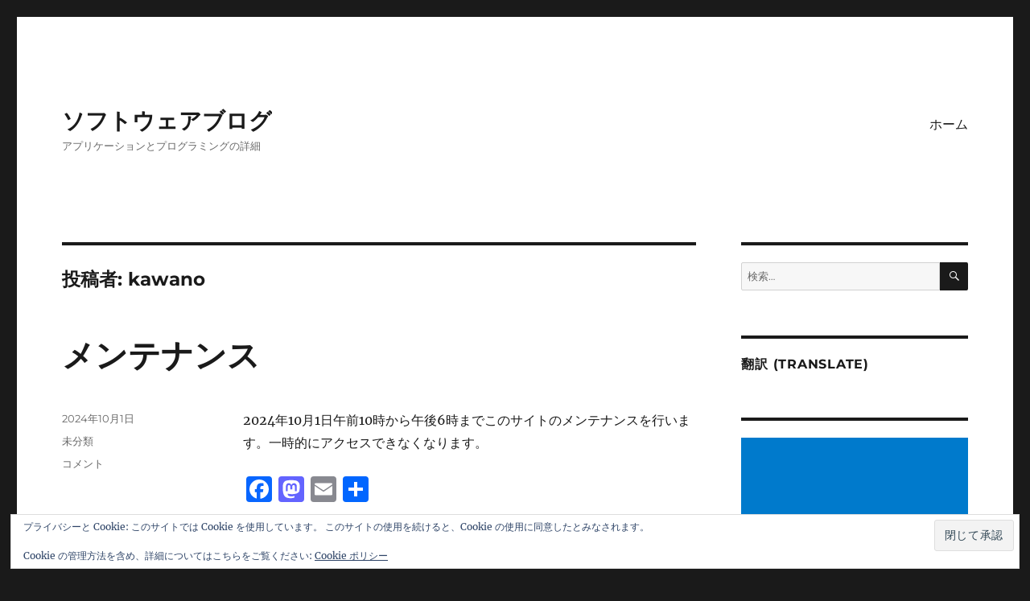

--- FILE ---
content_type: text/html; charset=UTF-8
request_url: https://www.setokynet.com/blog/author/kawano/
body_size: 134247
content:
<!DOCTYPE html>
<html dir="ltr" lang="ja" prefix="og: https://ogp.me/ns#" class="no-js">
<head>
	<meta charset="UTF-8">
	<meta name="viewport" content="width=device-width, initial-scale=1.0">
	<link rel="profile" href="https://gmpg.org/xfn/11">
		<script>
(function(html){html.className = html.className.replace(/\bno-js\b/,'js')})(document.documentElement);
//# sourceURL=twentysixteen_javascript_detection
</script>
<title>kawano | ソフトウェアブログ</title>

		<!-- All in One SEO 4.9.3 - aioseo.com -->
	<meta name="robots" content="noindex, max-image-preview:large" />
	<meta name="google-site-verification" content="SXlXD8Jbm6WYegGyX3pqSzYMxyLDk6MxDSb8V5kRNh8" />
	<meta name="msvalidate.01" content="A14AAB53B13C1EF19690060FE93BE8A5" />
	<link rel="canonical" href="https://www.setokynet.com/blog/author/kawano/" />
	<link rel="next" href="https://www.setokynet.com/blog/author/kawano/page/2/" />
	<meta name="generator" content="All in One SEO (AIOSEO) 4.9.3" />
		<script type="application/ld+json" class="aioseo-schema">
			{"@context":"https:\/\/schema.org","@graph":[{"@type":"BreadcrumbList","@id":"https:\/\/www.setokynet.com\/blog\/author\/kawano\/#breadcrumblist","itemListElement":[{"@type":"ListItem","@id":"https:\/\/www.setokynet.com\/blog#listItem","position":1,"name":"Home","item":"https:\/\/www.setokynet.com\/blog","nextItem":{"@type":"ListItem","@id":"https:\/\/www.setokynet.com\/blog\/author\/kawano\/#listItem","name":"kawano"}},{"@type":"ListItem","@id":"https:\/\/www.setokynet.com\/blog\/author\/kawano\/#listItem","position":2,"name":"kawano","previousItem":{"@type":"ListItem","@id":"https:\/\/www.setokynet.com\/blog#listItem","name":"Home"}}]},{"@type":"Person","@id":"https:\/\/www.setokynet.com\/blog\/#person","name":"kawano","image":{"@type":"ImageObject","@id":"https:\/\/www.setokynet.com\/blog\/author\/kawano\/#personImage","url":"https:\/\/secure.gravatar.com\/avatar\/92060abfc7f6dca01852cfd077cdbf71c0c60d0c4e9f8dd12bc0c45d8a2c7085?s=96&d=mm&r=g","width":96,"height":96,"caption":"kawano"}},{"@type":"Person","@id":"https:\/\/www.setokynet.com\/blog\/author\/kawano\/#author","url":"https:\/\/www.setokynet.com\/blog\/author\/kawano\/","name":"kawano","image":{"@type":"ImageObject","@id":"https:\/\/www.setokynet.com\/blog\/author\/kawano\/#authorImage","url":"https:\/\/secure.gravatar.com\/avatar\/92060abfc7f6dca01852cfd077cdbf71c0c60d0c4e9f8dd12bc0c45d8a2c7085?s=96&d=mm&r=g","width":96,"height":96,"caption":"kawano"},"mainEntityOfPage":{"@id":"https:\/\/www.setokynet.com\/blog\/author\/kawano\/#profilepage"}},{"@type":"ProfilePage","@id":"https:\/\/www.setokynet.com\/blog\/author\/kawano\/#profilepage","url":"https:\/\/www.setokynet.com\/blog\/author\/kawano\/","name":"kawano | \u30bd\u30d5\u30c8\u30a6\u30a7\u30a2\u30d6\u30ed\u30b0","inLanguage":"ja","isPartOf":{"@id":"https:\/\/www.setokynet.com\/blog\/#website"},"breadcrumb":{"@id":"https:\/\/www.setokynet.com\/blog\/author\/kawano\/#breadcrumblist"},"dateCreated":"2016-06-19T00:40:30+09:00","mainEntity":{"@id":"https:\/\/www.setokynet.com\/blog\/author\/kawano\/#author"}},{"@type":"WebSite","@id":"https:\/\/www.setokynet.com\/blog\/#website","url":"https:\/\/www.setokynet.com\/blog\/","name":"\u30bd\u30d5\u30c8\u30a6\u30a7\u30a2\u30d6\u30ed\u30b0","description":"\u30a2\u30d7\u30ea\u30b1\u30fc\u30b7\u30e7\u30f3\u3068\u30d7\u30ed\u30b0\u30e9\u30df\u30f3\u30b0\u306e\u8a73\u7d30","inLanguage":"ja","publisher":{"@id":"https:\/\/www.setokynet.com\/blog\/#person"}}]}
		</script>
		<!-- All in One SEO -->

<link rel="preload" href="https://www.setokynet.com/blog/wp-content/plugins/rate-my-post/public/css/fonts/ratemypost.ttf" type="font/ttf" as="font" crossorigin="anonymous"><!-- Jetpack Site Verification Tags -->
<meta name="google-site-verification" content="SXlXD8Jbm6WYegGyX3pqSzYMxyLDk6MxDSb8V5kRNh8" />
<meta name="msvalidate.01" content="A14AAB53B13C1EF19690060FE93BE8A5" />
<link rel='dns-prefetch' href='//webfonts.sakura.ne.jp' />
<link rel='dns-prefetch' href='//static.addtoany.com' />
<link rel='dns-prefetch' href='//stats.wp.com' />
<link rel='dns-prefetch' href='//v0.wordpress.com' />
<link rel='dns-prefetch' href='//widgets.wp.com' />
<link rel='dns-prefetch' href='//s0.wp.com' />
<link rel='dns-prefetch' href='//0.gravatar.com' />
<link rel='dns-prefetch' href='//1.gravatar.com' />
<link rel='dns-prefetch' href='//2.gravatar.com' />
<link rel='dns-prefetch' href='//jetpack.wordpress.com' />
<link rel='dns-prefetch' href='//public-api.wordpress.com' />
<link rel='preconnect' href='//i0.wp.com' />
<link rel="alternate" type="application/rss+xml" title="ソフトウェアブログ &raquo; フィード" href="https://www.setokynet.com/blog/feed/" />
<link rel="alternate" type="application/rss+xml" title="ソフトウェアブログ &raquo; コメントフィード" href="https://www.setokynet.com/blog/comments/feed/" />
<link rel="alternate" type="application/rss+xml" title="ソフトウェアブログ &raquo; kawano による投稿のフィード" href="https://www.setokynet.com/blog/author/kawano/feed/" />
<style id='wp-img-auto-sizes-contain-inline-css'>
img:is([sizes=auto i],[sizes^="auto," i]){contain-intrinsic-size:3000px 1500px}
/*# sourceURL=wp-img-auto-sizes-contain-inline-css */
</style>
<link rel='stylesheet' id='twentysixteen-jetpack-css' href='https://www.setokynet.com/blog/wp-content/plugins/jetpack/modules/theme-tools/compat/twentysixteen.css?ver=15.4' media='all' />
<style id='wp-emoji-styles-inline-css'>

	img.wp-smiley, img.emoji {
		display: inline !important;
		border: none !important;
		box-shadow: none !important;
		height: 1em !important;
		width: 1em !important;
		margin: 0 0.07em !important;
		vertical-align: -0.1em !important;
		background: none !important;
		padding: 0 !important;
	}
/*# sourceURL=wp-emoji-styles-inline-css */
</style>
<style id='wp-block-library-inline-css'>
:root{--wp-block-synced-color:#7a00df;--wp-block-synced-color--rgb:122,0,223;--wp-bound-block-color:var(--wp-block-synced-color);--wp-editor-canvas-background:#ddd;--wp-admin-theme-color:#007cba;--wp-admin-theme-color--rgb:0,124,186;--wp-admin-theme-color-darker-10:#006ba1;--wp-admin-theme-color-darker-10--rgb:0,107,160.5;--wp-admin-theme-color-darker-20:#005a87;--wp-admin-theme-color-darker-20--rgb:0,90,135;--wp-admin-border-width-focus:2px}@media (min-resolution:192dpi){:root{--wp-admin-border-width-focus:1.5px}}.wp-element-button{cursor:pointer}:root .has-very-light-gray-background-color{background-color:#eee}:root .has-very-dark-gray-background-color{background-color:#313131}:root .has-very-light-gray-color{color:#eee}:root .has-very-dark-gray-color{color:#313131}:root .has-vivid-green-cyan-to-vivid-cyan-blue-gradient-background{background:linear-gradient(135deg,#00d084,#0693e3)}:root .has-purple-crush-gradient-background{background:linear-gradient(135deg,#34e2e4,#4721fb 50%,#ab1dfe)}:root .has-hazy-dawn-gradient-background{background:linear-gradient(135deg,#faaca8,#dad0ec)}:root .has-subdued-olive-gradient-background{background:linear-gradient(135deg,#fafae1,#67a671)}:root .has-atomic-cream-gradient-background{background:linear-gradient(135deg,#fdd79a,#004a59)}:root .has-nightshade-gradient-background{background:linear-gradient(135deg,#330968,#31cdcf)}:root .has-midnight-gradient-background{background:linear-gradient(135deg,#020381,#2874fc)}:root{--wp--preset--font-size--normal:16px;--wp--preset--font-size--huge:42px}.has-regular-font-size{font-size:1em}.has-larger-font-size{font-size:2.625em}.has-normal-font-size{font-size:var(--wp--preset--font-size--normal)}.has-huge-font-size{font-size:var(--wp--preset--font-size--huge)}.has-text-align-center{text-align:center}.has-text-align-left{text-align:left}.has-text-align-right{text-align:right}.has-fit-text{white-space:nowrap!important}#end-resizable-editor-section{display:none}.aligncenter{clear:both}.items-justified-left{justify-content:flex-start}.items-justified-center{justify-content:center}.items-justified-right{justify-content:flex-end}.items-justified-space-between{justify-content:space-between}.screen-reader-text{border:0;clip-path:inset(50%);height:1px;margin:-1px;overflow:hidden;padding:0;position:absolute;width:1px;word-wrap:normal!important}.screen-reader-text:focus{background-color:#ddd;clip-path:none;color:#444;display:block;font-size:1em;height:auto;left:5px;line-height:normal;padding:15px 23px 14px;text-decoration:none;top:5px;width:auto;z-index:100000}html :where(.has-border-color){border-style:solid}html :where([style*=border-top-color]){border-top-style:solid}html :where([style*=border-right-color]){border-right-style:solid}html :where([style*=border-bottom-color]){border-bottom-style:solid}html :where([style*=border-left-color]){border-left-style:solid}html :where([style*=border-width]){border-style:solid}html :where([style*=border-top-width]){border-top-style:solid}html :where([style*=border-right-width]){border-right-style:solid}html :where([style*=border-bottom-width]){border-bottom-style:solid}html :where([style*=border-left-width]){border-left-style:solid}html :where(img[class*=wp-image-]){height:auto;max-width:100%}:where(figure){margin:0 0 1em}html :where(.is-position-sticky){--wp-admin--admin-bar--position-offset:var(--wp-admin--admin-bar--height,0px)}@media screen and (max-width:600px){html :where(.is-position-sticky){--wp-admin--admin-bar--position-offset:0px}}

/*# sourceURL=wp-block-library-inline-css */
</style><style id='wp-block-heading-inline-css'>
h1:where(.wp-block-heading).has-background,h2:where(.wp-block-heading).has-background,h3:where(.wp-block-heading).has-background,h4:where(.wp-block-heading).has-background,h5:where(.wp-block-heading).has-background,h6:where(.wp-block-heading).has-background{padding:1.25em 2.375em}h1.has-text-align-left[style*=writing-mode]:where([style*=vertical-lr]),h1.has-text-align-right[style*=writing-mode]:where([style*=vertical-rl]),h2.has-text-align-left[style*=writing-mode]:where([style*=vertical-lr]),h2.has-text-align-right[style*=writing-mode]:where([style*=vertical-rl]),h3.has-text-align-left[style*=writing-mode]:where([style*=vertical-lr]),h3.has-text-align-right[style*=writing-mode]:where([style*=vertical-rl]),h4.has-text-align-left[style*=writing-mode]:where([style*=vertical-lr]),h4.has-text-align-right[style*=writing-mode]:where([style*=vertical-rl]),h5.has-text-align-left[style*=writing-mode]:where([style*=vertical-lr]),h5.has-text-align-right[style*=writing-mode]:where([style*=vertical-rl]),h6.has-text-align-left[style*=writing-mode]:where([style*=vertical-lr]),h6.has-text-align-right[style*=writing-mode]:where([style*=vertical-rl]){rotate:180deg}
/*# sourceURL=https://www.setokynet.com/blog/wp-includes/blocks/heading/style.min.css */
</style>
<style id='wp-block-code-inline-css'>
.wp-block-code{box-sizing:border-box}.wp-block-code code{
  /*!rtl:begin:ignore*/direction:ltr;display:block;font-family:inherit;overflow-wrap:break-word;text-align:initial;white-space:pre-wrap
  /*!rtl:end:ignore*/}
/*# sourceURL=https://www.setokynet.com/blog/wp-includes/blocks/code/style.min.css */
</style>
<style id='wp-block-code-theme-inline-css'>
.wp-block-code{border:1px solid #ccc;border-radius:4px;font-family:Menlo,Consolas,monaco,monospace;padding:.8em 1em}
/*# sourceURL=https://www.setokynet.com/blog/wp-includes/blocks/code/theme.min.css */
</style>
<style id='wp-block-embed-inline-css'>
.wp-block-embed.alignleft,.wp-block-embed.alignright,.wp-block[data-align=left]>[data-type="core/embed"],.wp-block[data-align=right]>[data-type="core/embed"]{max-width:360px;width:100%}.wp-block-embed.alignleft .wp-block-embed__wrapper,.wp-block-embed.alignright .wp-block-embed__wrapper,.wp-block[data-align=left]>[data-type="core/embed"] .wp-block-embed__wrapper,.wp-block[data-align=right]>[data-type="core/embed"] .wp-block-embed__wrapper{min-width:280px}.wp-block-cover .wp-block-embed{min-height:240px;min-width:320px}.wp-block-embed{overflow-wrap:break-word}.wp-block-embed :where(figcaption){margin-bottom:1em;margin-top:.5em}.wp-block-embed iframe{max-width:100%}.wp-block-embed__wrapper{position:relative}.wp-embed-responsive .wp-has-aspect-ratio .wp-block-embed__wrapper:before{content:"";display:block;padding-top:50%}.wp-embed-responsive .wp-has-aspect-ratio iframe{bottom:0;height:100%;left:0;position:absolute;right:0;top:0;width:100%}.wp-embed-responsive .wp-embed-aspect-21-9 .wp-block-embed__wrapper:before{padding-top:42.85%}.wp-embed-responsive .wp-embed-aspect-18-9 .wp-block-embed__wrapper:before{padding-top:50%}.wp-embed-responsive .wp-embed-aspect-16-9 .wp-block-embed__wrapper:before{padding-top:56.25%}.wp-embed-responsive .wp-embed-aspect-4-3 .wp-block-embed__wrapper:before{padding-top:75%}.wp-embed-responsive .wp-embed-aspect-1-1 .wp-block-embed__wrapper:before{padding-top:100%}.wp-embed-responsive .wp-embed-aspect-9-16 .wp-block-embed__wrapper:before{padding-top:177.77%}.wp-embed-responsive .wp-embed-aspect-1-2 .wp-block-embed__wrapper:before{padding-top:200%}
/*# sourceURL=https://www.setokynet.com/blog/wp-includes/blocks/embed/style.min.css */
</style>
<style id='wp-block-embed-theme-inline-css'>
.wp-block-embed :where(figcaption){color:#555;font-size:13px;text-align:center}.is-dark-theme .wp-block-embed :where(figcaption){color:#ffffffa6}.wp-block-embed{margin:0 0 1em}
/*# sourceURL=https://www.setokynet.com/blog/wp-includes/blocks/embed/theme.min.css */
</style>
<style id='wp-block-paragraph-inline-css'>
.is-small-text{font-size:.875em}.is-regular-text{font-size:1em}.is-large-text{font-size:2.25em}.is-larger-text{font-size:3em}.has-drop-cap:not(:focus):first-letter{float:left;font-size:8.4em;font-style:normal;font-weight:100;line-height:.68;margin:.05em .1em 0 0;text-transform:uppercase}body.rtl .has-drop-cap:not(:focus):first-letter{float:none;margin-left:.1em}p.has-drop-cap.has-background{overflow:hidden}:root :where(p.has-background){padding:1.25em 2.375em}:where(p.has-text-color:not(.has-link-color)) a{color:inherit}p.has-text-align-left[style*="writing-mode:vertical-lr"],p.has-text-align-right[style*="writing-mode:vertical-rl"]{rotate:180deg}
/*# sourceURL=https://www.setokynet.com/blog/wp-includes/blocks/paragraph/style.min.css */
</style>
<style id='wp-block-quote-inline-css'>
.wp-block-quote{box-sizing:border-box;overflow-wrap:break-word}.wp-block-quote.is-large:where(:not(.is-style-plain)),.wp-block-quote.is-style-large:where(:not(.is-style-plain)){margin-bottom:1em;padding:0 1em}.wp-block-quote.is-large:where(:not(.is-style-plain)) p,.wp-block-quote.is-style-large:where(:not(.is-style-plain)) p{font-size:1.5em;font-style:italic;line-height:1.6}.wp-block-quote.is-large:where(:not(.is-style-plain)) cite,.wp-block-quote.is-large:where(:not(.is-style-plain)) footer,.wp-block-quote.is-style-large:where(:not(.is-style-plain)) cite,.wp-block-quote.is-style-large:where(:not(.is-style-plain)) footer{font-size:1.125em;text-align:right}.wp-block-quote>cite{display:block}
/*# sourceURL=https://www.setokynet.com/blog/wp-includes/blocks/quote/style.min.css */
</style>
<style id='wp-block-quote-theme-inline-css'>
.wp-block-quote{border-left:.25em solid;margin:0 0 1.75em;padding-left:1em}.wp-block-quote cite,.wp-block-quote footer{color:currentColor;font-size:.8125em;font-style:normal;position:relative}.wp-block-quote:where(.has-text-align-right){border-left:none;border-right:.25em solid;padding-left:0;padding-right:1em}.wp-block-quote:where(.has-text-align-center){border:none;padding-left:0}.wp-block-quote.is-large,.wp-block-quote.is-style-large,.wp-block-quote:where(.is-style-plain){border:none}
/*# sourceURL=https://www.setokynet.com/blog/wp-includes/blocks/quote/theme.min.css */
</style>
<link rel='stylesheet' id='mediaelement-css' href='https://www.setokynet.com/blog/wp-includes/js/mediaelement/mediaelementplayer-legacy.min.css?ver=4.2.17' media='all' />
<link rel='stylesheet' id='wp-mediaelement-css' href='https://www.setokynet.com/blog/wp-includes/js/mediaelement/wp-mediaelement.min.css?ver=6.9' media='all' />
<style id='global-styles-inline-css'>
:root{--wp--preset--aspect-ratio--square: 1;--wp--preset--aspect-ratio--4-3: 4/3;--wp--preset--aspect-ratio--3-4: 3/4;--wp--preset--aspect-ratio--3-2: 3/2;--wp--preset--aspect-ratio--2-3: 2/3;--wp--preset--aspect-ratio--16-9: 16/9;--wp--preset--aspect-ratio--9-16: 9/16;--wp--preset--color--black: #000000;--wp--preset--color--cyan-bluish-gray: #abb8c3;--wp--preset--color--white: #fff;--wp--preset--color--pale-pink: #f78da7;--wp--preset--color--vivid-red: #cf2e2e;--wp--preset--color--luminous-vivid-orange: #ff6900;--wp--preset--color--luminous-vivid-amber: #fcb900;--wp--preset--color--light-green-cyan: #7bdcb5;--wp--preset--color--vivid-green-cyan: #00d084;--wp--preset--color--pale-cyan-blue: #8ed1fc;--wp--preset--color--vivid-cyan-blue: #0693e3;--wp--preset--color--vivid-purple: #9b51e0;--wp--preset--color--dark-gray: #1a1a1a;--wp--preset--color--medium-gray: #686868;--wp--preset--color--light-gray: #e5e5e5;--wp--preset--color--blue-gray: #4d545c;--wp--preset--color--bright-blue: #007acc;--wp--preset--color--light-blue: #9adffd;--wp--preset--color--dark-brown: #402b30;--wp--preset--color--medium-brown: #774e24;--wp--preset--color--dark-red: #640c1f;--wp--preset--color--bright-red: #ff675f;--wp--preset--color--yellow: #ffef8e;--wp--preset--gradient--vivid-cyan-blue-to-vivid-purple: linear-gradient(135deg,rgb(6,147,227) 0%,rgb(155,81,224) 100%);--wp--preset--gradient--light-green-cyan-to-vivid-green-cyan: linear-gradient(135deg,rgb(122,220,180) 0%,rgb(0,208,130) 100%);--wp--preset--gradient--luminous-vivid-amber-to-luminous-vivid-orange: linear-gradient(135deg,rgb(252,185,0) 0%,rgb(255,105,0) 100%);--wp--preset--gradient--luminous-vivid-orange-to-vivid-red: linear-gradient(135deg,rgb(255,105,0) 0%,rgb(207,46,46) 100%);--wp--preset--gradient--very-light-gray-to-cyan-bluish-gray: linear-gradient(135deg,rgb(238,238,238) 0%,rgb(169,184,195) 100%);--wp--preset--gradient--cool-to-warm-spectrum: linear-gradient(135deg,rgb(74,234,220) 0%,rgb(151,120,209) 20%,rgb(207,42,186) 40%,rgb(238,44,130) 60%,rgb(251,105,98) 80%,rgb(254,248,76) 100%);--wp--preset--gradient--blush-light-purple: linear-gradient(135deg,rgb(255,206,236) 0%,rgb(152,150,240) 100%);--wp--preset--gradient--blush-bordeaux: linear-gradient(135deg,rgb(254,205,165) 0%,rgb(254,45,45) 50%,rgb(107,0,62) 100%);--wp--preset--gradient--luminous-dusk: linear-gradient(135deg,rgb(255,203,112) 0%,rgb(199,81,192) 50%,rgb(65,88,208) 100%);--wp--preset--gradient--pale-ocean: linear-gradient(135deg,rgb(255,245,203) 0%,rgb(182,227,212) 50%,rgb(51,167,181) 100%);--wp--preset--gradient--electric-grass: linear-gradient(135deg,rgb(202,248,128) 0%,rgb(113,206,126) 100%);--wp--preset--gradient--midnight: linear-gradient(135deg,rgb(2,3,129) 0%,rgb(40,116,252) 100%);--wp--preset--font-size--small: 13px;--wp--preset--font-size--medium: 20px;--wp--preset--font-size--large: 36px;--wp--preset--font-size--x-large: 42px;--wp--preset--spacing--20: 0.44rem;--wp--preset--spacing--30: 0.67rem;--wp--preset--spacing--40: 1rem;--wp--preset--spacing--50: 1.5rem;--wp--preset--spacing--60: 2.25rem;--wp--preset--spacing--70: 3.38rem;--wp--preset--spacing--80: 5.06rem;--wp--preset--shadow--natural: 6px 6px 9px rgba(0, 0, 0, 0.2);--wp--preset--shadow--deep: 12px 12px 50px rgba(0, 0, 0, 0.4);--wp--preset--shadow--sharp: 6px 6px 0px rgba(0, 0, 0, 0.2);--wp--preset--shadow--outlined: 6px 6px 0px -3px rgb(255, 255, 255), 6px 6px rgb(0, 0, 0);--wp--preset--shadow--crisp: 6px 6px 0px rgb(0, 0, 0);}:where(.is-layout-flex){gap: 0.5em;}:where(.is-layout-grid){gap: 0.5em;}body .is-layout-flex{display: flex;}.is-layout-flex{flex-wrap: wrap;align-items: center;}.is-layout-flex > :is(*, div){margin: 0;}body .is-layout-grid{display: grid;}.is-layout-grid > :is(*, div){margin: 0;}:where(.wp-block-columns.is-layout-flex){gap: 2em;}:where(.wp-block-columns.is-layout-grid){gap: 2em;}:where(.wp-block-post-template.is-layout-flex){gap: 1.25em;}:where(.wp-block-post-template.is-layout-grid){gap: 1.25em;}.has-black-color{color: var(--wp--preset--color--black) !important;}.has-cyan-bluish-gray-color{color: var(--wp--preset--color--cyan-bluish-gray) !important;}.has-white-color{color: var(--wp--preset--color--white) !important;}.has-pale-pink-color{color: var(--wp--preset--color--pale-pink) !important;}.has-vivid-red-color{color: var(--wp--preset--color--vivid-red) !important;}.has-luminous-vivid-orange-color{color: var(--wp--preset--color--luminous-vivid-orange) !important;}.has-luminous-vivid-amber-color{color: var(--wp--preset--color--luminous-vivid-amber) !important;}.has-light-green-cyan-color{color: var(--wp--preset--color--light-green-cyan) !important;}.has-vivid-green-cyan-color{color: var(--wp--preset--color--vivid-green-cyan) !important;}.has-pale-cyan-blue-color{color: var(--wp--preset--color--pale-cyan-blue) !important;}.has-vivid-cyan-blue-color{color: var(--wp--preset--color--vivid-cyan-blue) !important;}.has-vivid-purple-color{color: var(--wp--preset--color--vivid-purple) !important;}.has-black-background-color{background-color: var(--wp--preset--color--black) !important;}.has-cyan-bluish-gray-background-color{background-color: var(--wp--preset--color--cyan-bluish-gray) !important;}.has-white-background-color{background-color: var(--wp--preset--color--white) !important;}.has-pale-pink-background-color{background-color: var(--wp--preset--color--pale-pink) !important;}.has-vivid-red-background-color{background-color: var(--wp--preset--color--vivid-red) !important;}.has-luminous-vivid-orange-background-color{background-color: var(--wp--preset--color--luminous-vivid-orange) !important;}.has-luminous-vivid-amber-background-color{background-color: var(--wp--preset--color--luminous-vivid-amber) !important;}.has-light-green-cyan-background-color{background-color: var(--wp--preset--color--light-green-cyan) !important;}.has-vivid-green-cyan-background-color{background-color: var(--wp--preset--color--vivid-green-cyan) !important;}.has-pale-cyan-blue-background-color{background-color: var(--wp--preset--color--pale-cyan-blue) !important;}.has-vivid-cyan-blue-background-color{background-color: var(--wp--preset--color--vivid-cyan-blue) !important;}.has-vivid-purple-background-color{background-color: var(--wp--preset--color--vivid-purple) !important;}.has-black-border-color{border-color: var(--wp--preset--color--black) !important;}.has-cyan-bluish-gray-border-color{border-color: var(--wp--preset--color--cyan-bluish-gray) !important;}.has-white-border-color{border-color: var(--wp--preset--color--white) !important;}.has-pale-pink-border-color{border-color: var(--wp--preset--color--pale-pink) !important;}.has-vivid-red-border-color{border-color: var(--wp--preset--color--vivid-red) !important;}.has-luminous-vivid-orange-border-color{border-color: var(--wp--preset--color--luminous-vivid-orange) !important;}.has-luminous-vivid-amber-border-color{border-color: var(--wp--preset--color--luminous-vivid-amber) !important;}.has-light-green-cyan-border-color{border-color: var(--wp--preset--color--light-green-cyan) !important;}.has-vivid-green-cyan-border-color{border-color: var(--wp--preset--color--vivid-green-cyan) !important;}.has-pale-cyan-blue-border-color{border-color: var(--wp--preset--color--pale-cyan-blue) !important;}.has-vivid-cyan-blue-border-color{border-color: var(--wp--preset--color--vivid-cyan-blue) !important;}.has-vivid-purple-border-color{border-color: var(--wp--preset--color--vivid-purple) !important;}.has-vivid-cyan-blue-to-vivid-purple-gradient-background{background: var(--wp--preset--gradient--vivid-cyan-blue-to-vivid-purple) !important;}.has-light-green-cyan-to-vivid-green-cyan-gradient-background{background: var(--wp--preset--gradient--light-green-cyan-to-vivid-green-cyan) !important;}.has-luminous-vivid-amber-to-luminous-vivid-orange-gradient-background{background: var(--wp--preset--gradient--luminous-vivid-amber-to-luminous-vivid-orange) !important;}.has-luminous-vivid-orange-to-vivid-red-gradient-background{background: var(--wp--preset--gradient--luminous-vivid-orange-to-vivid-red) !important;}.has-very-light-gray-to-cyan-bluish-gray-gradient-background{background: var(--wp--preset--gradient--very-light-gray-to-cyan-bluish-gray) !important;}.has-cool-to-warm-spectrum-gradient-background{background: var(--wp--preset--gradient--cool-to-warm-spectrum) !important;}.has-blush-light-purple-gradient-background{background: var(--wp--preset--gradient--blush-light-purple) !important;}.has-blush-bordeaux-gradient-background{background: var(--wp--preset--gradient--blush-bordeaux) !important;}.has-luminous-dusk-gradient-background{background: var(--wp--preset--gradient--luminous-dusk) !important;}.has-pale-ocean-gradient-background{background: var(--wp--preset--gradient--pale-ocean) !important;}.has-electric-grass-gradient-background{background: var(--wp--preset--gradient--electric-grass) !important;}.has-midnight-gradient-background{background: var(--wp--preset--gradient--midnight) !important;}.has-small-font-size{font-size: var(--wp--preset--font-size--small) !important;}.has-medium-font-size{font-size: var(--wp--preset--font-size--medium) !important;}.has-large-font-size{font-size: var(--wp--preset--font-size--large) !important;}.has-x-large-font-size{font-size: var(--wp--preset--font-size--x-large) !important;}
/*# sourceURL=global-styles-inline-css */
</style>

<style id='classic-theme-styles-inline-css'>
/*! This file is auto-generated */
.wp-block-button__link{color:#fff;background-color:#32373c;border-radius:9999px;box-shadow:none;text-decoration:none;padding:calc(.667em + 2px) calc(1.333em + 2px);font-size:1.125em}.wp-block-file__button{background:#32373c;color:#fff;text-decoration:none}
/*# sourceURL=/wp-includes/css/classic-themes.min.css */
</style>
<link rel='stylesheet' id='rate-my-post-css' href='https://www.setokynet.com/blog/wp-content/plugins/rate-my-post/public/css/rate-my-post.min.css?ver=4.5.0' media='all' />
<link rel='stylesheet' id='twentysixteen-fonts-css' href='https://www.setokynet.com/blog/wp-content/themes/twentysixteen/fonts/merriweather-plus-montserrat-plus-inconsolata.css?ver=20230328' media='all' />
<link rel='stylesheet' id='genericons-css' href='https://www.setokynet.com/blog/wp-content/plugins/jetpack/_inc/genericons/genericons/genericons.css?ver=3.1' media='all' />
<link rel='stylesheet' id='twentysixteen-style-css' href='https://www.setokynet.com/blog/wp-content/themes/twentysixteen/style.css?ver=20251202' media='all' />
<link rel='stylesheet' id='twentysixteen-block-style-css' href='https://www.setokynet.com/blog/wp-content/themes/twentysixteen/css/blocks.css?ver=20240817' media='all' />
<link rel='stylesheet' id='jetpack_likes-css' href='https://www.setokynet.com/blog/wp-content/plugins/jetpack/modules/likes/style.css?ver=15.4' media='all' />
<style id='jetpack_facebook_likebox-inline-css'>
.widget_facebook_likebox {
	overflow: hidden;
}

/*# sourceURL=https://www.setokynet.com/blog/wp-content/plugins/jetpack/modules/widgets/facebook-likebox/style.css */
</style>
<link rel='stylesheet' id='addtoany-css' href='https://www.setokynet.com/blog/wp-content/plugins/add-to-any/addtoany.min.css?ver=1.16' media='all' />
<link rel='stylesheet' id='enlighterjs-css' href='https://www.setokynet.com/blog/wp-content/plugins/enlighter/cache/enlighterjs.min.css?ver=ZXDmV94dvoHJljI' media='all' />
<link rel='stylesheet' id='__EPYT__style-css' href='https://www.setokynet.com/blog/wp-content/plugins/youtube-embed-plus/styles/ytprefs.min.css?ver=14.2.4' media='all' />
<style id='__EPYT__style-inline-css'>

                .epyt-gallery-thumb {
                        width: 33.333%;
                }
                
/*# sourceURL=__EPYT__style-inline-css */
</style>
<style id='quads-styles-inline-css'>

    .quads-location ins.adsbygoogle {
        background: transparent !important;
    }.quads-location .quads_rotator_img{ opacity:1 !important;}
    .quads.quads_ad_container { display: grid; grid-template-columns: auto; grid-gap: 10px; padding: 10px; }
    .grid_image{animation: fadeIn 0.5s;-webkit-animation: fadeIn 0.5s;-moz-animation: fadeIn 0.5s;
        -o-animation: fadeIn 0.5s;-ms-animation: fadeIn 0.5s;}
    .quads-ad-label { font-size: 12px; text-align: center; color: #333;}
    .quads_click_impression { display: none;} .quads-location, .quads-ads-space{max-width:100%;} @media only screen and (max-width: 480px) { .quads-ads-space, .penci-builder-element .quads-ads-space{max-width:340px;}}
/*# sourceURL=quads-styles-inline-css */
</style>
<script src="https://www.setokynet.com/blog/wp-includes/js/jquery/jquery.min.js?ver=3.7.1" id="jquery-core-js"></script>
<script src="https://www.setokynet.com/blog/wp-includes/js/jquery/jquery-migrate.min.js?ver=3.4.1" id="jquery-migrate-js"></script>
<script src="//webfonts.sakura.ne.jp/js/sakurav3.js?fadein=0&amp;ver=3.1.4" id="typesquare_std-js"></script>
<script id="addtoany-core-js-before">
window.a2a_config=window.a2a_config||{};a2a_config.callbacks=[];a2a_config.overlays=[];a2a_config.templates={};a2a_localize = {
	Share: "共有",
	Save: "ブックマーク",
	Subscribe: "購読",
	Email: "メール",
	Bookmark: "ブックマーク",
	ShowAll: "すべて表示する",
	ShowLess: "小さく表示する",
	FindServices: "サービスを探す",
	FindAnyServiceToAddTo: "追加するサービスを今すぐ探す",
	PoweredBy: "Powered by",
	ShareViaEmail: "メールでシェアする",
	SubscribeViaEmail: "メールで購読する",
	BookmarkInYourBrowser: "ブラウザにブックマーク",
	BookmarkInstructions: "このページをブックマークするには、 Ctrl+D または \u2318+D を押下。",
	AddToYourFavorites: "お気に入りに追加",
	SendFromWebOrProgram: "任意のメールアドレスまたはメールプログラムから送信",
	EmailProgram: "メールプログラム",
	More: "詳細&#8230;",
	ThanksForSharing: "共有ありがとうございます !",
	ThanksForFollowing: "フォローありがとうございます !"
};


//# sourceURL=addtoany-core-js-before
</script>
<script defer src="https://static.addtoany.com/menu/page.js" id="addtoany-core-js"></script>
<script defer src="https://www.setokynet.com/blog/wp-content/plugins/add-to-any/addtoany.min.js?ver=1.1" id="addtoany-jquery-js"></script>
<script id="twentysixteen-script-js-extra">
var screenReaderText = {"expand":"\u30b5\u30d6\u30e1\u30cb\u30e5\u30fc\u3092\u5c55\u958b","collapse":"\u30b5\u30d6\u30e1\u30cb\u30e5\u30fc\u3092\u9589\u3058\u308b"};
//# sourceURL=twentysixteen-script-js-extra
</script>
<script src="https://www.setokynet.com/blog/wp-content/themes/twentysixteen/js/functions.js?ver=20230629" id="twentysixteen-script-js" defer data-wp-strategy="defer"></script>
<script id="__ytprefs__-js-extra">
var _EPYT_ = {"ajaxurl":"https://www.setokynet.com/blog/wp-admin/admin-ajax.php","security":"7a597a9908","gallery_scrolloffset":"20","eppathtoscripts":"https://www.setokynet.com/blog/wp-content/plugins/youtube-embed-plus/scripts/","eppath":"https://www.setokynet.com/blog/wp-content/plugins/youtube-embed-plus/","epresponsiveselector":"[\"iframe.__youtube_prefs_widget__\"]","epdovol":"1","version":"14.2.4","evselector":"iframe.__youtube_prefs__[src], iframe[src*=\"youtube.com/embed/\"], iframe[src*=\"youtube-nocookie.com/embed/\"]","ajax_compat":"","maxres_facade":"eager","ytapi_load":"light","pause_others":"","stopMobileBuffer":"1","facade_mode":"","not_live_on_channel":""};
//# sourceURL=__ytprefs__-js-extra
</script>
<script src="https://www.setokynet.com/blog/wp-content/plugins/youtube-embed-plus/scripts/ytprefs.min.js?ver=14.2.4" id="__ytprefs__-js"></script>
<link rel="https://api.w.org/" href="https://www.setokynet.com/blog/wp-json/" /><link rel="alternate" title="JSON" type="application/json" href="https://www.setokynet.com/blog/wp-json/wp/v2/users/1" /><link rel="EditURI" type="application/rsd+xml" title="RSD" href="https://www.setokynet.com/blog/xmlrpc.php?rsd" />
<meta name="generator" content="WordPress 6.9" />
<!-- Markup (JSON-LD) structured in schema.org ver.4.8.1 START -->
<!-- Markup (JSON-LD) structured in schema.org END -->
	<style>img#wpstats{display:none}</style>
		<script src="//pagead2.googlesyndication.com/pagead/js/adsbygoogle.js"></script><script>document.cookie = 'quads_browser_width='+screen.width;</script><style>.recentcomments a{display:inline !important;padding:0 !important;margin:0 !important;}</style><link rel='stylesheet' id='eu-cookie-law-style-css' href='https://www.setokynet.com/blog/wp-content/plugins/jetpack/modules/widgets/eu-cookie-law/style.css?ver=15.4' media='all' />
</head>

<body class="archive author author-kawano author-1 wp-embed-responsive wp-theme-twentysixteen hfeed">
<div id="page" class="site">
	<div class="site-inner">
		<a class="skip-link screen-reader-text" href="#content">
			コンテンツへスキップ		</a>

		<header id="masthead" class="site-header">
			<div class="site-header-main">
				<div class="site-branding">
											<p class="site-title"><a href="https://www.setokynet.com/blog/" rel="home" >ソフトウェアブログ</a></p>
												<p class="site-description">アプリケーションとプログラミングの詳細</p>
									</div><!-- .site-branding -->

									<button id="menu-toggle" class="menu-toggle">メニュー</button>

					<div id="site-header-menu" class="site-header-menu">
													<nav id="site-navigation" class="main-navigation" aria-label="メインメニュー">
								<div class="menu-%e3%83%a1%e3%83%8b%e3%83%a5%e3%83%bc-container"><ul id="menu-%e3%83%a1%e3%83%8b%e3%83%a5%e3%83%bc" class="primary-menu"><li id="menu-item-45" class="menu-item menu-item-type-custom menu-item-object-custom menu-item-home menu-item-45"><a href="https://www.setokynet.com/blog">ホーム</a></li>
</ul></div>							</nav><!-- .main-navigation -->
						
													<nav id="social-navigation" class="social-navigation" aria-label="﻿ソーシャルリンクメニュー">
								<div class="menu-%e3%83%a1%e3%83%8b%e3%83%a5%e3%83%bc-container"><ul id="menu-%e3%83%a1%e3%83%8b%e3%83%a5%e3%83%bc-1" class="social-links-menu"><li class="menu-item menu-item-type-custom menu-item-object-custom menu-item-home menu-item-45"><a href="https://www.setokynet.com/blog"><span class="screen-reader-text">ホーム</span></a></li>
</ul></div>							</nav><!-- .social-navigation -->
											</div><!-- .site-header-menu -->
							</div><!-- .site-header-main -->

					</header><!-- .site-header -->

		<div id="content" class="site-content">

	<div id="primary" class="content-area">
		<main id="main" class="site-main">

		
			<header class="page-header">
				<h1 class="page-title">投稿者: <span>kawano</span></h1>			</header><!-- .page-header -->

			
<article id="post-305" class="post-305 post type-post status-publish format-standard hentry category-1">
	<header class="entry-header">
		
		<h2 class="entry-title"><a href="https://www.setokynet.com/blog/2024/10/01/%e3%83%a1%e3%83%b3%e3%83%86%e3%83%8a%e3%83%b3%e3%82%b9/" rel="bookmark">メンテナンス</a></h2>	</header><!-- .entry-header -->

	
	
	<div class="entry-content">
		<p>2024年10月1日午前10時から午後6時までこのサイトのメンテナンスを行います。一時的にアクセスできなくなります。</p>
<div class="addtoany_share_save_container addtoany_content addtoany_content_bottom"><div class="a2a_kit a2a_kit_size_32 addtoany_list" data-a2a-url="https://www.setokynet.com/blog/2024/10/01/%e3%83%a1%e3%83%b3%e3%83%86%e3%83%8a%e3%83%b3%e3%82%b9/" data-a2a-title="メンテナンス"><a class="a2a_button_facebook" href="https://www.addtoany.com/add_to/facebook?linkurl=https%3A%2F%2Fwww.setokynet.com%2Fblog%2F2024%2F10%2F01%2F%25e3%2583%25a1%25e3%2583%25b3%25e3%2583%2586%25e3%2583%258a%25e3%2583%25b3%25e3%2582%25b9%2F&amp;linkname=%E3%83%A1%E3%83%B3%E3%83%86%E3%83%8A%E3%83%B3%E3%82%B9" title="Facebook" rel="nofollow noopener" target="_blank"></a><a class="a2a_button_mastodon" href="https://www.addtoany.com/add_to/mastodon?linkurl=https%3A%2F%2Fwww.setokynet.com%2Fblog%2F2024%2F10%2F01%2F%25e3%2583%25a1%25e3%2583%25b3%25e3%2583%2586%25e3%2583%258a%25e3%2583%25b3%25e3%2582%25b9%2F&amp;linkname=%E3%83%A1%E3%83%B3%E3%83%86%E3%83%8A%E3%83%B3%E3%82%B9" title="Mastodon" rel="nofollow noopener" target="_blank"></a><a class="a2a_button_email" href="https://www.addtoany.com/add_to/email?linkurl=https%3A%2F%2Fwww.setokynet.com%2Fblog%2F2024%2F10%2F01%2F%25e3%2583%25a1%25e3%2583%25b3%25e3%2583%2586%25e3%2583%258a%25e3%2583%25b3%25e3%2582%25b9%2F&amp;linkname=%E3%83%A1%E3%83%B3%E3%83%86%E3%83%8A%E3%83%B3%E3%82%B9" title="Email" rel="nofollow noopener" target="_blank"></a><a class="a2a_dd addtoany_share_save addtoany_share" href="https://www.addtoany.com/share"></a></div></div>	</div><!-- .entry-content -->

	<footer class="entry-footer">
		<span class="byline"><img alt='' src='https://secure.gravatar.com/avatar/92060abfc7f6dca01852cfd077cdbf71c0c60d0c4e9f8dd12bc0c45d8a2c7085?s=49&#038;d=mm&#038;r=g' srcset='https://secure.gravatar.com/avatar/92060abfc7f6dca01852cfd077cdbf71c0c60d0c4e9f8dd12bc0c45d8a2c7085?s=98&#038;d=mm&#038;r=g 2x' class='avatar avatar-49 photo' height='49' width='49' decoding='async'/><span class="screen-reader-text">投稿者 </span><span class="author vcard"><a class="url fn n" href="https://www.setokynet.com/blog/author/kawano/">kawano</a></span></span><span class="posted-on"><span class="screen-reader-text">投稿日: </span><a href="https://www.setokynet.com/blog/2024/10/01/%e3%83%a1%e3%83%b3%e3%83%86%e3%83%8a%e3%83%b3%e3%82%b9/" rel="bookmark"><time class="entry-date published" datetime="2024-10-01T09:23:57+09:00">2024年10月1日</time><time class="updated" datetime="2024-10-01T09:23:59+09:00">2024年10月1日</time></a></span><span class="cat-links"><span class="screen-reader-text">カテゴリー </span><a href="https://www.setokynet.com/blog/category/%e6%9c%aa%e5%88%86%e9%a1%9e/" rel="category tag">未分類</a></span><span class="comments-link"><a href="https://www.setokynet.com/blog/2024/10/01/%e3%83%a1%e3%83%b3%e3%83%86%e3%83%8a%e3%83%b3%e3%82%b9/#respond"><span class="screen-reader-text">メンテナンスに</span>コメント</a></span>			</footer><!-- .entry-footer -->
</article><!-- #post-305 -->

<article id="post-296" class="post-296 post type-post status-publish format-standard hentry category-1">
	<header class="entry-header">
		
		<h2 class="entry-title"><a href="https://www.setokynet.com/blog/2023/08/22/%e3%82%b5%e3%82%a4%e3%83%88%e3%81%ae%e6%9b%b4%e6%96%b0/" rel="bookmark">サイトの更新</a></h2>	</header><!-- .entry-header -->

	
	
	<div class="entry-content">
		
<p>WordPress 5.6.11から6.3にアップグレードしました。</p>
<div class="addtoany_share_save_container addtoany_content addtoany_content_bottom"><div class="a2a_kit a2a_kit_size_32 addtoany_list" data-a2a-url="https://www.setokynet.com/blog/2023/08/22/%e3%82%b5%e3%82%a4%e3%83%88%e3%81%ae%e6%9b%b4%e6%96%b0/" data-a2a-title="サイトの更新"><a class="a2a_button_facebook" href="https://www.addtoany.com/add_to/facebook?linkurl=https%3A%2F%2Fwww.setokynet.com%2Fblog%2F2023%2F08%2F22%2F%25e3%2582%25b5%25e3%2582%25a4%25e3%2583%2588%25e3%2581%25ae%25e6%259b%25b4%25e6%2596%25b0%2F&amp;linkname=%E3%82%B5%E3%82%A4%E3%83%88%E3%81%AE%E6%9B%B4%E6%96%B0" title="Facebook" rel="nofollow noopener" target="_blank"></a><a class="a2a_button_mastodon" href="https://www.addtoany.com/add_to/mastodon?linkurl=https%3A%2F%2Fwww.setokynet.com%2Fblog%2F2023%2F08%2F22%2F%25e3%2582%25b5%25e3%2582%25a4%25e3%2583%2588%25e3%2581%25ae%25e6%259b%25b4%25e6%2596%25b0%2F&amp;linkname=%E3%82%B5%E3%82%A4%E3%83%88%E3%81%AE%E6%9B%B4%E6%96%B0" title="Mastodon" rel="nofollow noopener" target="_blank"></a><a class="a2a_button_email" href="https://www.addtoany.com/add_to/email?linkurl=https%3A%2F%2Fwww.setokynet.com%2Fblog%2F2023%2F08%2F22%2F%25e3%2582%25b5%25e3%2582%25a4%25e3%2583%2588%25e3%2581%25ae%25e6%259b%25b4%25e6%2596%25b0%2F&amp;linkname=%E3%82%B5%E3%82%A4%E3%83%88%E3%81%AE%E6%9B%B4%E6%96%B0" title="Email" rel="nofollow noopener" target="_blank"></a><a class="a2a_dd addtoany_share_save addtoany_share" href="https://www.addtoany.com/share"></a></div></div>	</div><!-- .entry-content -->

	<footer class="entry-footer">
		<span class="byline"><img alt='' src='https://secure.gravatar.com/avatar/92060abfc7f6dca01852cfd077cdbf71c0c60d0c4e9f8dd12bc0c45d8a2c7085?s=49&#038;d=mm&#038;r=g' srcset='https://secure.gravatar.com/avatar/92060abfc7f6dca01852cfd077cdbf71c0c60d0c4e9f8dd12bc0c45d8a2c7085?s=98&#038;d=mm&#038;r=g 2x' class='avatar avatar-49 photo' height='49' width='49' decoding='async'/><span class="screen-reader-text">投稿者 </span><span class="author vcard"><a class="url fn n" href="https://www.setokynet.com/blog/author/kawano/">kawano</a></span></span><span class="posted-on"><span class="screen-reader-text">投稿日: </span><a href="https://www.setokynet.com/blog/2023/08/22/%e3%82%b5%e3%82%a4%e3%83%88%e3%81%ae%e6%9b%b4%e6%96%b0/" rel="bookmark"><time class="entry-date published" datetime="2023-08-22T17:26:26+09:00">2023年8月22日</time><time class="updated" datetime="2023-08-24T09:32:20+09:00">2023年8月24日</time></a></span><span class="cat-links"><span class="screen-reader-text">カテゴリー </span><a href="https://www.setokynet.com/blog/category/%e6%9c%aa%e5%88%86%e9%a1%9e/" rel="category tag">未分類</a></span><span class="comments-link"><a href="https://www.setokynet.com/blog/2023/08/22/%e3%82%b5%e3%82%a4%e3%83%88%e3%81%ae%e6%9b%b4%e6%96%b0/#respond"><span class="screen-reader-text">サイトの更新に</span>コメント</a></span>			</footer><!-- .entry-footer -->
</article><!-- #post-296 -->

<article id="post-281" class="post-281 post type-post status-publish format-standard hentry category-1">
	<header class="entry-header">
		
		<h2 class="entry-title"><a href="https://www.setokynet.com/blog/2021/03/28/%e3%83%a1%e3%83%b3%e3%83%86%e3%83%8a%e3%83%b3%e3%82%b9%e3%81%ab%e3%81%a4%e3%81%84%e3%81%a62021-03-28/" rel="bookmark">メンテナンスについて(2021-03-28)</a></h2>	</header><!-- .entry-header -->

	
	
	<div class="entry-content">
		
<p>2021年3月28日の午前9時21分から午前10時43分ごろまで緊急メンテナンスのためアクセスできない状態となっていました。</p>
<div class="addtoany_share_save_container addtoany_content addtoany_content_bottom"><div class="a2a_kit a2a_kit_size_32 addtoany_list" data-a2a-url="https://www.setokynet.com/blog/2021/03/28/%e3%83%a1%e3%83%b3%e3%83%86%e3%83%8a%e3%83%b3%e3%82%b9%e3%81%ab%e3%81%a4%e3%81%84%e3%81%a62021-03-28/" data-a2a-title="メンテナンスについて(2021-03-28)"><a class="a2a_button_facebook" href="https://www.addtoany.com/add_to/facebook?linkurl=https%3A%2F%2Fwww.setokynet.com%2Fblog%2F2021%2F03%2F28%2F%25e3%2583%25a1%25e3%2583%25b3%25e3%2583%2586%25e3%2583%258a%25e3%2583%25b3%25e3%2582%25b9%25e3%2581%25ab%25e3%2581%25a4%25e3%2581%2584%25e3%2581%25a62021-03-28%2F&amp;linkname=%E3%83%A1%E3%83%B3%E3%83%86%E3%83%8A%E3%83%B3%E3%82%B9%E3%81%AB%E3%81%A4%E3%81%84%E3%81%A6%282021-03-28%29" title="Facebook" rel="nofollow noopener" target="_blank"></a><a class="a2a_button_mastodon" href="https://www.addtoany.com/add_to/mastodon?linkurl=https%3A%2F%2Fwww.setokynet.com%2Fblog%2F2021%2F03%2F28%2F%25e3%2583%25a1%25e3%2583%25b3%25e3%2583%2586%25e3%2583%258a%25e3%2583%25b3%25e3%2582%25b9%25e3%2581%25ab%25e3%2581%25a4%25e3%2581%2584%25e3%2581%25a62021-03-28%2F&amp;linkname=%E3%83%A1%E3%83%B3%E3%83%86%E3%83%8A%E3%83%B3%E3%82%B9%E3%81%AB%E3%81%A4%E3%81%84%E3%81%A6%282021-03-28%29" title="Mastodon" rel="nofollow noopener" target="_blank"></a><a class="a2a_button_email" href="https://www.addtoany.com/add_to/email?linkurl=https%3A%2F%2Fwww.setokynet.com%2Fblog%2F2021%2F03%2F28%2F%25e3%2583%25a1%25e3%2583%25b3%25e3%2583%2586%25e3%2583%258a%25e3%2583%25b3%25e3%2582%25b9%25e3%2581%25ab%25e3%2581%25a4%25e3%2581%2584%25e3%2581%25a62021-03-28%2F&amp;linkname=%E3%83%A1%E3%83%B3%E3%83%86%E3%83%8A%E3%83%B3%E3%82%B9%E3%81%AB%E3%81%A4%E3%81%84%E3%81%A6%282021-03-28%29" title="Email" rel="nofollow noopener" target="_blank"></a><a class="a2a_dd addtoany_share_save addtoany_share" href="https://www.addtoany.com/share"></a></div></div>	</div><!-- .entry-content -->

	<footer class="entry-footer">
		<span class="byline"><img alt='' src='https://secure.gravatar.com/avatar/92060abfc7f6dca01852cfd077cdbf71c0c60d0c4e9f8dd12bc0c45d8a2c7085?s=49&#038;d=mm&#038;r=g' srcset='https://secure.gravatar.com/avatar/92060abfc7f6dca01852cfd077cdbf71c0c60d0c4e9f8dd12bc0c45d8a2c7085?s=98&#038;d=mm&#038;r=g 2x' class='avatar avatar-49 photo' height='49' width='49' decoding='async'/><span class="screen-reader-text">投稿者 </span><span class="author vcard"><a class="url fn n" href="https://www.setokynet.com/blog/author/kawano/">kawano</a></span></span><span class="posted-on"><span class="screen-reader-text">投稿日: </span><a href="https://www.setokynet.com/blog/2021/03/28/%e3%83%a1%e3%83%b3%e3%83%86%e3%83%8a%e3%83%b3%e3%82%b9%e3%81%ab%e3%81%a4%e3%81%84%e3%81%a62021-03-28/" rel="bookmark"><time class="entry-date published" datetime="2021-03-28T11:54:17+09:00">2021年3月28日</time><time class="updated" datetime="2021-03-28T11:57:53+09:00">2021年3月28日</time></a></span><span class="cat-links"><span class="screen-reader-text">カテゴリー </span><a href="https://www.setokynet.com/blog/category/%e6%9c%aa%e5%88%86%e9%a1%9e/" rel="category tag">未分類</a></span><span class="comments-link"><a href="https://www.setokynet.com/blog/2021/03/28/%e3%83%a1%e3%83%b3%e3%83%86%e3%83%8a%e3%83%b3%e3%82%b9%e3%81%ab%e3%81%a4%e3%81%84%e3%81%a62021-03-28/#respond"><span class="screen-reader-text">メンテナンスについて(2021-03-28)に</span>コメント</a></span>			</footer><!-- .entry-footer -->
</article><!-- #post-281 -->

<article id="post-277" class="post-277 post type-post status-publish format-standard hentry category-1">
	<header class="entry-header">
		
		<h2 class="entry-title"><a href="https://www.setokynet.com/blog/2021/02/17/%e3%83%a1%e3%83%b3%e3%83%86%e3%83%8a%e3%83%b3%e3%82%b9%e3%81%ab%e3%81%a4%e3%81%84%e3%81%a6/" rel="bookmark">メンテナンスについて</a></h2>	</header><!-- .entry-header -->

	
	
	<div class="entry-content">
		
<p>2021年2月21日午前0時から午前8時にかけてメンテナンスを行います。</p>
<div class="addtoany_share_save_container addtoany_content addtoany_content_bottom"><div class="a2a_kit a2a_kit_size_32 addtoany_list" data-a2a-url="https://www.setokynet.com/blog/2021/02/17/%e3%83%a1%e3%83%b3%e3%83%86%e3%83%8a%e3%83%b3%e3%82%b9%e3%81%ab%e3%81%a4%e3%81%84%e3%81%a6/" data-a2a-title="メンテナンスについて"><a class="a2a_button_facebook" href="https://www.addtoany.com/add_to/facebook?linkurl=https%3A%2F%2Fwww.setokynet.com%2Fblog%2F2021%2F02%2F17%2F%25e3%2583%25a1%25e3%2583%25b3%25e3%2583%2586%25e3%2583%258a%25e3%2583%25b3%25e3%2582%25b9%25e3%2581%25ab%25e3%2581%25a4%25e3%2581%2584%25e3%2581%25a6%2F&amp;linkname=%E3%83%A1%E3%83%B3%E3%83%86%E3%83%8A%E3%83%B3%E3%82%B9%E3%81%AB%E3%81%A4%E3%81%84%E3%81%A6" title="Facebook" rel="nofollow noopener" target="_blank"></a><a class="a2a_button_mastodon" href="https://www.addtoany.com/add_to/mastodon?linkurl=https%3A%2F%2Fwww.setokynet.com%2Fblog%2F2021%2F02%2F17%2F%25e3%2583%25a1%25e3%2583%25b3%25e3%2583%2586%25e3%2583%258a%25e3%2583%25b3%25e3%2582%25b9%25e3%2581%25ab%25e3%2581%25a4%25e3%2581%2584%25e3%2581%25a6%2F&amp;linkname=%E3%83%A1%E3%83%B3%E3%83%86%E3%83%8A%E3%83%B3%E3%82%B9%E3%81%AB%E3%81%A4%E3%81%84%E3%81%A6" title="Mastodon" rel="nofollow noopener" target="_blank"></a><a class="a2a_button_email" href="https://www.addtoany.com/add_to/email?linkurl=https%3A%2F%2Fwww.setokynet.com%2Fblog%2F2021%2F02%2F17%2F%25e3%2583%25a1%25e3%2583%25b3%25e3%2583%2586%25e3%2583%258a%25e3%2583%25b3%25e3%2582%25b9%25e3%2581%25ab%25e3%2581%25a4%25e3%2581%2584%25e3%2581%25a6%2F&amp;linkname=%E3%83%A1%E3%83%B3%E3%83%86%E3%83%8A%E3%83%B3%E3%82%B9%E3%81%AB%E3%81%A4%E3%81%84%E3%81%A6" title="Email" rel="nofollow noopener" target="_blank"></a><a class="a2a_dd addtoany_share_save addtoany_share" href="https://www.addtoany.com/share"></a></div></div>	</div><!-- .entry-content -->

	<footer class="entry-footer">
		<span class="byline"><img alt='' src='https://secure.gravatar.com/avatar/92060abfc7f6dca01852cfd077cdbf71c0c60d0c4e9f8dd12bc0c45d8a2c7085?s=49&#038;d=mm&#038;r=g' srcset='https://secure.gravatar.com/avatar/92060abfc7f6dca01852cfd077cdbf71c0c60d0c4e9f8dd12bc0c45d8a2c7085?s=98&#038;d=mm&#038;r=g 2x' class='avatar avatar-49 photo' height='49' width='49' loading='lazy' decoding='async'/><span class="screen-reader-text">投稿者 </span><span class="author vcard"><a class="url fn n" href="https://www.setokynet.com/blog/author/kawano/">kawano</a></span></span><span class="posted-on"><span class="screen-reader-text">投稿日: </span><a href="https://www.setokynet.com/blog/2021/02/17/%e3%83%a1%e3%83%b3%e3%83%86%e3%83%8a%e3%83%b3%e3%82%b9%e3%81%ab%e3%81%a4%e3%81%84%e3%81%a6/" rel="bookmark"><time class="entry-date published" datetime="2021-02-17T08:48:00+09:00">2021年2月17日</time><time class="updated" datetime="2021-02-17T23:05:25+09:00">2021年2月17日</time></a></span><span class="cat-links"><span class="screen-reader-text">カテゴリー </span><a href="https://www.setokynet.com/blog/category/%e6%9c%aa%e5%88%86%e9%a1%9e/" rel="category tag">未分類</a></span><span class="comments-link"><a href="https://www.setokynet.com/blog/2021/02/17/%e3%83%a1%e3%83%b3%e3%83%86%e3%83%8a%e3%83%b3%e3%82%b9%e3%81%ab%e3%81%a4%e3%81%84%e3%81%a6/#respond"><span class="screen-reader-text">メンテナンスについてに</span>コメント</a></span>			</footer><!-- .entry-footer -->
</article><!-- #post-277 -->

<article id="post-274" class="post-274 post type-post status-publish format-standard hentry category-cg tag-daz3d tag-transfer-utility tag-wavefront-object">
	<header class="entry-header">
		
		<h2 class="entry-title"><a href="https://www.setokynet.com/blog/2021/02/16/daz3d-clothes/" rel="bookmark">Daz3D Clothes</a></h2>	</header><!-- .entry-header -->

	
	
	<div class="entry-content">
		
<p>Daz3DでBlenderで作成したClothesを取り込む手順です。</p>



<p>BlenderでWavefront Objファイル形式でエクスポートします。OBJをエクスポートの 前方: -Yが前方、上: Zが上をそれぞれ指定します。</p>



<p>Genesis 8 Starter Essentialsをタプルクリックして Genesis 8 femaleまたはGenesis 8 maleを選択します。</p>



<p>File – Importを選択してWavefront Object – Objファイルを読み込みます。DAZ COLLADA – daeファイル、Autodesk FBX – fbxファイルは読み込みに失敗する場合があります。OBJ Import OptionsのFromを選択して 1 unit = 1m&nbsp;の項目を選択します。</p>



<p>Edit – Figure – Transfer Utilityを選択します。Source: のScene itemにGenesis 8 famale (male)、Target: の Scene itemにインポートした項目を指定します。Acceptをクリックします。</p>
<div class="addtoany_share_save_container addtoany_content addtoany_content_bottom"><div class="a2a_kit a2a_kit_size_32 addtoany_list" data-a2a-url="https://www.setokynet.com/blog/2021/02/16/daz3d-clothes/" data-a2a-title="Daz3D Clothes"><a class="a2a_button_facebook" href="https://www.addtoany.com/add_to/facebook?linkurl=https%3A%2F%2Fwww.setokynet.com%2Fblog%2F2021%2F02%2F16%2Fdaz3d-clothes%2F&amp;linkname=Daz3D%20Clothes" title="Facebook" rel="nofollow noopener" target="_blank"></a><a class="a2a_button_mastodon" href="https://www.addtoany.com/add_to/mastodon?linkurl=https%3A%2F%2Fwww.setokynet.com%2Fblog%2F2021%2F02%2F16%2Fdaz3d-clothes%2F&amp;linkname=Daz3D%20Clothes" title="Mastodon" rel="nofollow noopener" target="_blank"></a><a class="a2a_button_email" href="https://www.addtoany.com/add_to/email?linkurl=https%3A%2F%2Fwww.setokynet.com%2Fblog%2F2021%2F02%2F16%2Fdaz3d-clothes%2F&amp;linkname=Daz3D%20Clothes" title="Email" rel="nofollow noopener" target="_blank"></a><a class="a2a_dd addtoany_share_save addtoany_share" href="https://www.addtoany.com/share"></a></div></div>	</div><!-- .entry-content -->

	<footer class="entry-footer">
		<span class="byline"><img alt='' src='https://secure.gravatar.com/avatar/92060abfc7f6dca01852cfd077cdbf71c0c60d0c4e9f8dd12bc0c45d8a2c7085?s=49&#038;d=mm&#038;r=g' srcset='https://secure.gravatar.com/avatar/92060abfc7f6dca01852cfd077cdbf71c0c60d0c4e9f8dd12bc0c45d8a2c7085?s=98&#038;d=mm&#038;r=g 2x' class='avatar avatar-49 photo' height='49' width='49' loading='lazy' decoding='async'/><span class="screen-reader-text">投稿者 </span><span class="author vcard"><a class="url fn n" href="https://www.setokynet.com/blog/author/kawano/">kawano</a></span></span><span class="posted-on"><span class="screen-reader-text">投稿日: </span><a href="https://www.setokynet.com/blog/2021/02/16/daz3d-clothes/" rel="bookmark"><time class="entry-date published" datetime="2021-02-16T20:17:27+09:00">2021年2月16日</time><time class="updated" datetime="2021-02-16T20:17:32+09:00">2021年2月16日</time></a></span><span class="cat-links"><span class="screen-reader-text">カテゴリー </span><a href="https://www.setokynet.com/blog/category/cg%e3%82%b3%e3%83%b3%e3%83%94%e3%83%a5%e3%83%bc%e3%82%bf%e3%83%bc%e3%82%b0%e3%83%a9%e3%83%95%e3%82%a3%e3%83%83%e3%82%af%e3%82%b9/" rel="category tag">CG(コンピューターグラフィックス)</a></span><span class="tags-links"><span class="screen-reader-text">タグ </span><a href="https://www.setokynet.com/blog/tag/daz3d/" rel="tag">Daz3D</a>, <a href="https://www.setokynet.com/blog/tag/transfer-utility/" rel="tag">Transfer Utility</a>, <a href="https://www.setokynet.com/blog/tag/wavefront-object/" rel="tag">Wavefront Object</a></span><span class="comments-link"><a href="https://www.setokynet.com/blog/2021/02/16/daz3d-clothes/#respond"><span class="screen-reader-text">Daz3D Clothesに</span>コメント</a></span>			</footer><!-- .entry-footer -->
</article><!-- #post-274 -->

<article id="post-236" class="post-236 post type-post status-publish format-standard hentry category-c-sharp category-unity-game tag-inputaction tag-inputaction-bindings tag-inputbinding tag-inputbinding-applybindingoverride tag-inputsystem tag-playerinput tag-unity-input-system tag-226 tag-227">
	<header class="entry-header">
		
		<h2 class="entry-title"><a href="https://www.setokynet.com/blog/2020/07/14/unity-input-system/" rel="bookmark">Unity Input System</a></h2>	</header><!-- .entry-header -->

	
	
	<div class="entry-content">
		
<p>Unity InputSystemでキーの割り当てを変更する方法です。今回はPlayer InputのCreate Actionsで生成されるInput ActionsのAction Maps -&gt; Player -&gt; Actions -&gt; Fire に Space [Keyboard]を追加してそれを実行後にスクリプトから変更します。</p>



<p>パッケージマネージャーからInput Systemをインストールします。</p>



<p>オブジェクト(GameObject)に Player Input コンポーネントを追加します。Create ActionsボタンをクリックしてInput Actionsを作成します。inputactionsファイルを選択して Edit asset ボタンをクリックします。</p>



<p>Action Maps -&gt; Player -&gt; Actions -&gt; Fire を選択します。All Control SchemesをKeyboardMouseに変更します。Fireの+ボタンをクリックしてAdd Bindingを選択します。PropertiesのBinding &#8211; Path をクリックします。Keyboard -&gt; By Location of Key (Using US Layout)のSpaceを選択します。Use in Control Scheme の Keyboard&amp;Mouseをチェックします。</p>



<p>スクリプトを追加、変更します。以下のように変更します。クラスの宣言は省略しています。</p>



<pre class="EnlighterJSRAW" data-enlighter-language="generic" data-enlighter-theme="" data-enlighter-highlight="" data-enlighter-linenumbers="" data-enlighter-lineoffset="" data-enlighter-title="" data-enlighter-group="">    
    public PlayerInput playerInput;
    private InputAction fireInputAction;
    private InputBinding keyboardInputBinding;

　// Start is called before the first frame update
    void Start()
    {
        playerInput = GetComponent&lt;PlayerInput>();

        fireInputAction= playerInput.actions["Fire"];
        // keyboardInputBinding= fireInputAction.bindings[5];
        fireInputAction.ApplyBindingOverride(new InputBinding() { path = "&lt;Keyboard>/space", overridePath = "&lt;Keyboard>/q" });
        // fireInputAction.ApplyBindingOverride(5, "&lt;Keyboard>/q");
        // keyboardInputBinding = fireInputAction.bindings[5];

    }

    // Update is called once per frame
    void Update()
    {

    }

    public void OnMove(InputValue value)
    {
        var wasd = value.Get&lt;Vector2>();
    }

    public void OnLook(InputValue value)
    {

    }

    public void OnFire()
    {
        // Spaceキーの代わりにQキーを押すと以下のコートが実行されます
    }
</pre>



<p>keyboardInputBinding.path が &#8220;&lt;Keyboard&gt;/space&#8221; から&#8221;&lt;Keyboard&gt;/q&#8221; に変更されます。qは大文字、小文字どちらでも構わないようです。keyboardInputBinding.groupsはKeyboard&amp;Mouseとなります。</p>



<p>ApplyBindingOverrideはInputBindingクラスを作成する方法とindexを指定する方法とあります。</p>



<p>ActionsのFireという名前がそのままOnFireというメソッドの名前になります。</p>



<p>運用としてはUIにCanvasを作成してインタラクションコンポーネントを利用して変更することになります。ほかのゲームでは左右に矢印ボタンを配置してクリックして選択したり、キー入力を受け付けたりして変更しています。</p>



<blockquote class="wp-block-quote is-layout-flow wp-block-quote-is-layout-flow"><p>Unityの新しい入力システムInputSystemを使ってみる</p><cite>https://gametukurikata.com/basic/inputsystem</cite></blockquote>



<p>こちらのサイトが参考になります。</p>



<p></p>
<div class="addtoany_share_save_container addtoany_content addtoany_content_bottom"><div class="a2a_kit a2a_kit_size_32 addtoany_list" data-a2a-url="https://www.setokynet.com/blog/2020/07/14/unity-input-system/" data-a2a-title="Unity Input System"><a class="a2a_button_facebook" href="https://www.addtoany.com/add_to/facebook?linkurl=https%3A%2F%2Fwww.setokynet.com%2Fblog%2F2020%2F07%2F14%2Funity-input-system%2F&amp;linkname=Unity%20Input%20System" title="Facebook" rel="nofollow noopener" target="_blank"></a><a class="a2a_button_mastodon" href="https://www.addtoany.com/add_to/mastodon?linkurl=https%3A%2F%2Fwww.setokynet.com%2Fblog%2F2020%2F07%2F14%2Funity-input-system%2F&amp;linkname=Unity%20Input%20System" title="Mastodon" rel="nofollow noopener" target="_blank"></a><a class="a2a_button_email" href="https://www.addtoany.com/add_to/email?linkurl=https%3A%2F%2Fwww.setokynet.com%2Fblog%2F2020%2F07%2F14%2Funity-input-system%2F&amp;linkname=Unity%20Input%20System" title="Email" rel="nofollow noopener" target="_blank"></a><a class="a2a_dd addtoany_share_save addtoany_share" href="https://www.addtoany.com/share"></a></div></div>	</div><!-- .entry-content -->

	<footer class="entry-footer">
		<span class="byline"><img alt='' src='https://secure.gravatar.com/avatar/92060abfc7f6dca01852cfd077cdbf71c0c60d0c4e9f8dd12bc0c45d8a2c7085?s=49&#038;d=mm&#038;r=g' srcset='https://secure.gravatar.com/avatar/92060abfc7f6dca01852cfd077cdbf71c0c60d0c4e9f8dd12bc0c45d8a2c7085?s=98&#038;d=mm&#038;r=g 2x' class='avatar avatar-49 photo' height='49' width='49' loading='lazy' decoding='async'/><span class="screen-reader-text">投稿者 </span><span class="author vcard"><a class="url fn n" href="https://www.setokynet.com/blog/author/kawano/">kawano</a></span></span><span class="posted-on"><span class="screen-reader-text">投稿日: </span><a href="https://www.setokynet.com/blog/2020/07/14/unity-input-system/" rel="bookmark"><time class="entry-date published" datetime="2020-07-14T18:05:00+09:00">2020年7月14日</time><time class="updated" datetime="2021-02-15T15:30:08+09:00">2021年2月15日</time></a></span><span class="cat-links"><span class="screen-reader-text">カテゴリー </span><a href="https://www.setokynet.com/blog/category/programming/c-sharp/" rel="category tag">C#</a>, <a href="https://www.setokynet.com/blog/category/unity-game/" rel="category tag">Unity(GamePlatform)</a></span><span class="tags-links"><span class="screen-reader-text">タグ </span><a href="https://www.setokynet.com/blog/tag/inputaction/" rel="tag">InputAction</a>, <a href="https://www.setokynet.com/blog/tag/inputaction-bindings/" rel="tag">InputAction.bindings</a>, <a href="https://www.setokynet.com/blog/tag/inputbinding/" rel="tag">InputBinding</a>, <a href="https://www.setokynet.com/blog/tag/inputbinding-applybindingoverride/" rel="tag">InputBinding.ApplyBindingOverride</a>, <a href="https://www.setokynet.com/blog/tag/inputsystem/" rel="tag">InputSystem</a>, <a href="https://www.setokynet.com/blog/tag/playerinput/" rel="tag">PlayerInput</a>, <a href="https://www.setokynet.com/blog/tag/unity-input-system/" rel="tag">Unity Input System</a>, <a href="https://www.setokynet.com/blog/tag/%e3%82%ad%e3%83%bc/" rel="tag">キー</a>, <a href="https://www.setokynet.com/blog/tag/%e5%a4%89%e6%9b%b4/" rel="tag">変更</a></span><span class="comments-link"><a href="https://www.setokynet.com/blog/2020/07/14/unity-input-system/#respond"><span class="screen-reader-text">Unity Input Systemに</span>コメント</a></span>			</footer><!-- .entry-footer -->
</article><!-- #post-236 -->

<article id="post-220" class="post-220 post type-post status-publish format-standard hentry category-c-sharp category-cg category-unity-game tag-context-cull tag-cullingresults tag-drawingsettings tag-drawrenderers tag-drawrenderersettings tag-filteringsettings tag-renderpipeline tag-renderpipelineasset tag-shadertagid tag-sortingsettings tag-trygetcullingparameters tag-unity-scriptable-render-pipeline tag-unity-srp">
	<header class="entry-header">
		
		<h2 class="entry-title"><a href="https://www.setokynet.com/blog/2020/07/11/unity-scriptable-render-pipeline/" rel="bookmark">Unity Scriptable Render Pipeline</a></h2>	</header><!-- .entry-header -->

	
	
	<div class="entry-content">
		
<h4 class="wp-block-heading">スクリプタブルレンダーパイプラインの概要</h4>



<blockquote class="wp-block-quote is-layout-flow wp-block-quote-is-layout-flow"><p></p><cite>https://blogs.unity3d.com/jp/2018/01/31/srp-overview/</cite></blockquote>



<h3 class="wp-block-heading">こちらのブログについて Unity 2019.1 以降で CullingResults, DrawRendererSettings の個所などでエラーが発生して動作しなくなりました。</h3>



<p>これはこのクラスが<strong>Experimental</strong>に指定されて、Unity 2019.1 以降のバージョンでは利用できなくなりました。次のように書き換えると動作しました。</p>



<p>BasicAssetPipe.cs</p>



<pre class="EnlighterJSRAW" data-enlighter-language="generic" data-enlighter-theme="" data-enlighter-highlight="" data-enlighter-linenumbers="" data-enlighter-lineoffset="" data-enlighter-title="" data-enlighter-group="">using UnityEngine;
using UnityEngine.Rendering;
// using UnityEngine.Experimental.Rendering;


[ExecuteInEditMode]
public class BasicAssetPipe : RenderPipelineAsset
{
    public Color clearColor = Color.green;

#if UNITY_EDITOR
    [UnityEditor.MenuItem("SRP-Demo/01 - Create Basic Asset Pipeline")]
    static void CreateBasicAssetPipeline()
    {
        var instance = ScriptableObject.CreateInstance&lt;BasicAssetPipe>();
        UnityEditor.AssetDatabase.CreateAsset(instance, "Assets/SRP-Demo/1-BasicAssetPipe/BasicAssetPipe.asset");
    }

#endif

    protected override RenderPipeline CreatePipeline()
    {
        return new BasicPipeInstance(clearColor);
    }
}

public class BasicPipeInstance : RenderPipeline
{
    private Color m_ClearColor = Color.black;

    public BasicPipeInstance(Color clearColor)
    {
        m_ClearColor = clearColor;
    }

    protected override void Render(ScriptableRenderContext context, Camera[] cameras)
    {
        // does not so much yet :()
        // base.Render(context, cameras);

        // clear buffers to the configured color
        var cmd = new CommandBuffer();
        cmd.ClearRenderTarget(true, true, m_ClearColor);
        context.ExecuteCommandBuffer(cmd);
        cmd.Release();
        context.Submit();
    }
}
</pre>



<p>OpaqueAssetPipe.cs</p>



<pre class="EnlighterJSRAW" data-enlighter-language="generic" data-enlighter-theme="" data-enlighter-highlight="" data-enlighter-linenumbers="" data-enlighter-lineoffset="" data-enlighter-title="" data-enlighter-group="">using System;
using UnityEngine;
using UnityEngine.Rendering;
// using UnityEngine.Experimental.Rendering;

[ExecuteInEditMode]
public class OpaqueAssetPipe : RenderPipelineAsset
{
#if UNITY_EDITOR
    [UnityEditor.MenuItem("SRP-Demo/02 - Create Opaque Asset Pipeline")]
    static void CreateBasicAssetPipeline()
    {
        var instance = ScriptableObject.CreateInstance&lt;OpaqueAssetPipe>();
        UnityEditor.AssetDatabase.CreateAsset(instance, "Assets/SRP-Demo/2-OpaqueAssetPipe/OpaqueAssetPipe.asset");
    }
#endif

    protected override RenderPipeline CreatePipeline()
    {
        return new OpaqueAssetPipeInstance();
    }
}

public class OpaqueAssetPipeInstance : RenderPipeline
{
    protected override void Render(ScriptableRenderContext context, Camera[] cameras)
    {
        // base.Render(context, cameras);

        foreach (var camera in cameras)
        {
            // Culling
            ScriptableCullingParameters cullingParams;

            if (!(camera.TryGetCullingParameters(out cullingParams)))
                 continue;

            var cull = context.Cull(ref cullingParams);

            // Setup camera for rendering (sets render target, view/projection matrices and other
            // per-camera built-in shader variables).
            context.SetupCameraProperties(camera);

            // clear depth buffer
            var cmd = new CommandBuffer();
            cmd.ClearRenderTarget(true, false, Color.black);
            context.ExecuteCommandBuffer(cmd);
            cmd.Release();

            // Draw opaque objects using BasicPass shader pass
            var settings = new DrawingSettings(new ShaderTagId("BasicPass"), new SortingSettings(camera));
            settings.sortingSettings = new SortingSettings() { criteria = SortingCriteria.CommonOpaque };
            var filterSettings = new FilteringSettings(renderQueueRange: RenderQueueRange.opaque);
            context.DrawRenderers(cull, ref settings ,ref filterSettings);

            // Draw skybox
            context.DrawSkybox(camera);

            context.Submit();
        }
    }
}
</pre>



<p>TransparentAssetPipe.cs</p>



<pre class="EnlighterJSRAW" data-enlighter-language="generic" data-enlighter-theme="" data-enlighter-highlight="" data-enlighter-linenumbers="" data-enlighter-lineoffset="" data-enlighter-title="" data-enlighter-group="">using System;
using UnityEngine;
using UnityEngine.Rendering;
// using UnityEngine.Experimental.Rendering;

[ExecuteInEditMode]
public class TransparentAssetPipe : RenderPipelineAsset
{
#if UNITY_EDITOR
    [UnityEditor.MenuItem("SRP-Demo/03 - Create Transparent Asset Pipeline")]
    static void CreateBasicAssetPipeline()
    {
        var instance = ScriptableObject.CreateInstance&lt;TransparentAssetPipe>();
        UnityEditor.AssetDatabase.CreateAsset(instance, "Assets/SRP-Demo/3-TransparentAssetPipe/TransparentAssetPipe.asset");
    }
#endif

    protected override RenderPipeline CreatePipeline()
    {
        return new TransparentAssetPipeInstance();
    }
}

public class TransparentAssetPipeInstance : RenderPipeline
{
    protected override void Render(ScriptableRenderContext context, Camera[] cameras)
    {
        // base.Render(context, cameras);

        foreach (var camera in cameras)
        {
            // Culling
            ScriptableCullingParameters cullingParams;

            if (!(camera.TryGetCullingParameters(out cullingParams)))
                continue;

            var cull = context.Cull(ref cullingParams);

            // Setup camera for rendering (sets render target, view/projection matrices and other
            // per-camera built-in shader variables).
            context.SetupCameraProperties(camera);

            // clear depth buffer
            var cmd = new CommandBuffer();
            cmd.ClearRenderTarget(true, false, Color.black);
            context.ExecuteCommandBuffer(cmd);
            cmd.Release();

            // Draw opaque objects using BasicPass shader pass
            var settings = new DrawingSettings(new ShaderTagId("BasicPass"), new SortingSettings(camera));
            settings.sortingSettings = new SortingSettings() { criteria = SortingCriteria.CommonOpaque };
            var filterSettings = new FilteringSettings(renderQueueRange: RenderQueueRange.opaque);
            context.DrawRenderers(cull, ref settings, ref filterSettings);


            // Draw skybox
            context.DrawSkybox(camera);

            settings.sortingSettings = new SortingSettings() { criteria = SortingCriteria.CommonTransparent };
            filterSettings = new FilteringSettings(renderQueueRange: RenderQueueRange.transparent);
            context.DrawRenderers(cull, ref settings, ref filterSettings);

            context.Submit();
        }
    }
}
</pre>



<p>こちらのサイトが参考になりました。</p>



<blockquote class="wp-block-quote is-layout-flow wp-block-quote-is-layout-flow"><p>LWRP 4-preview を2019.1で動かすように改造した話</p><cite>https://connect.unity.com/p/lwrp-4-preview-wo2019-1dedong-kasuyounigai-zao-shitahua</cite></blockquote>



<p>Unity Scriptable Render Pipeline(SRP)はパッケージマネージャーからUniversal Render Pipeline(URP, 2019より前はLightweight <em>Render Pipeline</em>(LWRP))、HD レンダーパイプライン（<em>HDRP</em>)をチェックしなくても利用できます。</p>



<p></p>
<div class="addtoany_share_save_container addtoany_content addtoany_content_bottom"><div class="a2a_kit a2a_kit_size_32 addtoany_list" data-a2a-url="https://www.setokynet.com/blog/2020/07/11/unity-scriptable-render-pipeline/" data-a2a-title="Unity Scriptable Render Pipeline"><a class="a2a_button_facebook" href="https://www.addtoany.com/add_to/facebook?linkurl=https%3A%2F%2Fwww.setokynet.com%2Fblog%2F2020%2F07%2F11%2Funity-scriptable-render-pipeline%2F&amp;linkname=Unity%20Scriptable%20Render%20Pipeline" title="Facebook" rel="nofollow noopener" target="_blank"></a><a class="a2a_button_mastodon" href="https://www.addtoany.com/add_to/mastodon?linkurl=https%3A%2F%2Fwww.setokynet.com%2Fblog%2F2020%2F07%2F11%2Funity-scriptable-render-pipeline%2F&amp;linkname=Unity%20Scriptable%20Render%20Pipeline" title="Mastodon" rel="nofollow noopener" target="_blank"></a><a class="a2a_button_email" href="https://www.addtoany.com/add_to/email?linkurl=https%3A%2F%2Fwww.setokynet.com%2Fblog%2F2020%2F07%2F11%2Funity-scriptable-render-pipeline%2F&amp;linkname=Unity%20Scriptable%20Render%20Pipeline" title="Email" rel="nofollow noopener" target="_blank"></a><a class="a2a_dd addtoany_share_save addtoany_share" href="https://www.addtoany.com/share"></a></div></div>	</div><!-- .entry-content -->

	<footer class="entry-footer">
		<span class="byline"><img alt='' src='https://secure.gravatar.com/avatar/92060abfc7f6dca01852cfd077cdbf71c0c60d0c4e9f8dd12bc0c45d8a2c7085?s=49&#038;d=mm&#038;r=g' srcset='https://secure.gravatar.com/avatar/92060abfc7f6dca01852cfd077cdbf71c0c60d0c4e9f8dd12bc0c45d8a2c7085?s=98&#038;d=mm&#038;r=g 2x' class='avatar avatar-49 photo' height='49' width='49' loading='lazy' decoding='async'/><span class="screen-reader-text">投稿者 </span><span class="author vcard"><a class="url fn n" href="https://www.setokynet.com/blog/author/kawano/">kawano</a></span></span><span class="posted-on"><span class="screen-reader-text">投稿日: </span><a href="https://www.setokynet.com/blog/2020/07/11/unity-scriptable-render-pipeline/" rel="bookmark"><time class="entry-date published" datetime="2020-07-11T22:04:57+09:00">2020年7月11日</time><time class="updated" datetime="2021-02-15T15:31:08+09:00">2021年2月15日</time></a></span><span class="cat-links"><span class="screen-reader-text">カテゴリー </span><a href="https://www.setokynet.com/blog/category/programming/c-sharp/" rel="category tag">C#</a>, <a href="https://www.setokynet.com/blog/category/cg%e3%82%b3%e3%83%b3%e3%83%94%e3%83%a5%e3%83%bc%e3%82%bf%e3%83%bc%e3%82%b0%e3%83%a9%e3%83%95%e3%82%a3%e3%83%83%e3%82%af%e3%82%b9/" rel="category tag">CG(コンピューターグラフィックス)</a>, <a href="https://www.setokynet.com/blog/category/unity-game/" rel="category tag">Unity(GamePlatform)</a></span><span class="tags-links"><span class="screen-reader-text">タグ </span><a href="https://www.setokynet.com/blog/tag/context-cull/" rel="tag">context.Cull</a>, <a href="https://www.setokynet.com/blog/tag/cullingresults/" rel="tag">CullingResults</a>, <a href="https://www.setokynet.com/blog/tag/drawingsettings/" rel="tag">DrawingSettings</a>, <a href="https://www.setokynet.com/blog/tag/drawrenderers/" rel="tag">DrawRenderers</a>, <a href="https://www.setokynet.com/blog/tag/drawrenderersettings/" rel="tag">DrawRendererSettings</a>, <a href="https://www.setokynet.com/blog/tag/filteringsettings/" rel="tag">FilteringSettings</a>, <a href="https://www.setokynet.com/blog/tag/renderpipeline/" rel="tag">RenderPipeline</a>, <a href="https://www.setokynet.com/blog/tag/renderpipelineasset/" rel="tag">RenderPipelineAsset</a>, <a href="https://www.setokynet.com/blog/tag/shadertagid/" rel="tag">ShaderTagId</a>, <a href="https://www.setokynet.com/blog/tag/sortingsettings/" rel="tag">SortingSettings</a>, <a href="https://www.setokynet.com/blog/tag/trygetcullingparameters/" rel="tag">TryGetCullingParameters</a>, <a href="https://www.setokynet.com/blog/tag/unity-scriptable-render-pipeline/" rel="tag">Unity Scriptable Render Pipeline</a>, <a href="https://www.setokynet.com/blog/tag/unity-srp/" rel="tag">Unity SRP</a></span><span class="comments-link"><a href="https://www.setokynet.com/blog/2020/07/11/unity-scriptable-render-pipeline/#respond"><span class="screen-reader-text">Unity Scriptable Render Pipelineに</span>コメント</a></span>			</footer><!-- .entry-footer -->
</article><!-- #post-220 -->

<article id="post-193" class="post-193 post type-post status-publish format-standard hentry category-dart category-programming tag-firebase_admob tag-flutter-1-15-3-dev tag-nosuchmethoderror">
	<header class="entry-header">
		
		<h2 class="entry-title"><a href="https://www.setokynet.com/blog/2020/02/16/flutter-1-15-3-dev-error/" rel="bookmark">flutter 1.15.3 dev, error</a></h2>	</header><!-- .entry-header -->

	
	
	<div class="entry-content">
		
<h4 class="wp-block-heading">flutter_windows_1.17.2-stable では発生しません。</h4>



<p>flutter_windows_v1.15.3-dev でビルドをで次のエラーが発生します。</p>



<pre class="wp-block-code"><code>Launching lib\main.dart on Android SDK built for x86 in debug mode...
Running Gradle task 'assembleDebug'...
U
nhandled exception:
Crash when compiling package:firebase_admob/firebase_admob.dart,
at character offset null:
NoSuchM
ethodError: The method 'accept' was called on null.
Receiver: null
Tried calling: accept&lt;DartType&gt;(Instance of '_DemotionNonNullification')
#0      Object.noSuchMethod (dart:core-patch/object_patch.dart:53:5)
#1      demoteTypeInLibrary (package:front_end/src/fasta/type_inference/type_demotion.dart:65:14)
#2      TypeInferrerImpl.inferDeclarationType (package:front_end/src/fasta/type_inference/type_inferrer.dart:1889:14)
#3      InferenceVisitor.visitVariableDeclaration (package:front_end/src/fasta/kernel/inference_visitor.dart:5337:31)
#4      VariableDeclaration.accept (package:kernel/ast.dart:5495:43)
#5      TypeInferrerImpl.inferStatement (package:front_end/src/fasta/type_inference/type_inferrer.dart:3245:24)
#6      InferenceVisitor._visitStatements (package:front_end/src/fasta/kernel/inference_visitor.dart:299:20)
#7      InferenceVisitor.visitBlock (package:front_end/src/fasta/kernel/inference_visitor.dart:320:30)
#8      Block.accept (package:kernel/ast.dart:4722:43)
#9      TypeInferrerIm
pl.inferStatement (package:front_end/src/fasta/type_inference/type_inferrer.dart:3245:24)
#
10     TypeInferrerImpl.inferLocalFunction (package:front_end/src/fa
sta/type_inference/type_inferrer.dart:2595:43)
#11     Inf
erenceVisitor.visitFunctionNode (package:front_end/
src/fasta/kernel/inference_visitor.dart:1041:21)
#
12     InferenceVisitor.visitFunctionExpression (package:front_end/s
rc/fasta/
kernel/inference_visitor.dart:1065:9)
#13     FunctionExpr
ession.accept1 (package:kernel/ast.dart:4523:9
)
#14     TypeInferrerImpl.inferExpression (package:fr
ont_end/src/fasta/type_inference/type_inferrer.d
art:1988:27)
#15     InferenceVisitor.inferMapEntry (packa
ge:front_end/src/fasta/kernel/inference_visitor
.dart:1998:56)
#16     InferenceVisitor.visitMapLiteral (
package:front_end/src/fasta/kernel/inference_vis
itor.dart:2161:17)
#17     MapLiteral.accept1 (package:
kernel/ast.dart:4431:9)
#18     TypeI
nferrerImpl.inferExpression (package:front_end/src/fasta
/type_inference/type
_inferrer.dart:1988:27)
#19     _ImplicitFieldTypeRoot.
computeType (package:fr
ont_end/src/fasta/kernel/implicit_field_type.dart:138:55)
#20  
   SourceFieldBuilder.inferType (package:front_e
nd/src/fasta/builder/field_builder.dart:334:47)
#21 
    SourceLoader.performTopLevelInference (package:fro
nt_end/src/fasta/source/source_loader.dart:1109:35)
#2
2     KernelTarget.buildOutlines.&lt;anonymous closur
e&gt; (package:front_end/src/fasta/kernel/kernel_target
.dart:312:14)
&lt;asynchronous s
uspension&gt;
#23     withCrashReporting (package:front_end/sr
c/fasta/crash.dart:122:24)
#24     KernelTarget.buildOut
lines (package:front_end/src/fasta/kernel/kernel_tar
get.dart:288:12)
#25     generateKernelInternal.&lt;anonymous
 closure&gt; (package:front_end/src/kernel_generat
or_impl.dart:108:28)
&lt;asynchronous suspension&gt;
#26     withCrashReporting (package:fro
nt_end/src/fasta/crash.dart:122:24)
#27     generateKernelInte
rnal (package:front_end/src/kernel_generator_impl.dart:70:10)
#28     ke
rnelForProgramInternal.&lt;anonymous closure&gt; (package:front_end/src/
api_prototype/kernel_generator.dart:61:35)
#29     Compiler
Context.runWithOptions.&lt;anonymous closure&gt; (package:front_end/sr
c/fasta/compiler_context.dart:135:20)
&lt;asynchronous suspension&gt;

#30     CompilerC
ontext.runInContext.&lt;anonymous closure&gt;.&lt;anonymous closure&gt; (pack
age:front_end/src/fasta/compiler_context.dart:123:
46)
#31     new Future.sync (dart:async/future.dar
t:224:31)
#32     CompilerContext.runInContext.&lt;anonymous c
losure&gt; (package:front_end/src/fasta/compiler_context.dart:123:1
9)
#33     _rootRun (dart:async/zone.dart:1126:13)
#34     _Cus
tomZone.run (dart:async/zone.dart:1023:19)
#35     _
runZoned (dart:async/zone.dart:1518:10)
#36     runZoned 
(dart:async/zone.dart:1465:12)
#37     CompilerContext.
runInContext (package:front_end/src/fasta/compiler_con
text.dart:122:12)
#38     CompilerContext.runWithOpt
ions (package:front_end/src/fasta/compiler_context.da
rt:133:10)
#39     kernelForProgramInternal (package:f
ront_end/src/api_prototype/kernel_generator.dart
:60:32)
#40     kernelForProgram (package:front_end/
src/api_prototype/kernel_generator.dart:52:17)
#
41     compileToKernel (package:vm/kernel_front_end.da
rt:319:41)
#42     FrontendCompiler.compile.&lt;anonymou
s closure&gt; (package:frontend_server/frontend_ser
ver.dart:452:54)
#43     new Future.&lt;anonymous closure&gt;
 (dart:async/future.dart:176:37)
#44     _rootRun
 (dart:async/zone.dart:1122:38)
#45     _CustomZon
e.run (dart:async/zone.dart:1023:19)
#46     _CustomZone.ru
nGuarded (dart:asyn
c/zone.dart:925:7)
#47     _CustomZone.bindCallbackGuarded.&lt;a
nonymous closure&gt; (dart:async/zone.dart:965:23)
#4
8     _rootRun (dart:async/zone.dart:1126:13)
#49   
  _CustomZone.run (dart:async/zone.dart:1023:19)
#
50     _CustomZone.bindCallback.&lt;anonymous closure&gt; (da
rt:async/zone.dart:949:23)
#51     Timer._createTimer.
&lt;anonymous closure&gt; (dart:async-patch/timer_patch.dart:23:15)
#52     _Timer._runTimers (dart:isolate-patch/timer_impl.dart:398:19)
#53     _Ti
mer._handleMessage (dart:isolate-patch/t
imer_impl.dart:429:5)
#54     _RawReceivePortImpl._handleMess
age (dart:isola
te-patch/isolate_patch.dart:168:12)


#0      Object.noSuchMet
hod (dart:core-patch/object_patch.dart:53:5)
#1      d
emoteTypeInLibrary (package:front_end/src/fasta/type_infe
rence/type_demotion.dart:65:14)
#2      TypeInferrerImpl.inferDec
larationType (package:fr
ont_end/src/fasta/type_inference/type_inferrer.dart:1889:
14)
#3      InferenceVis
itor.visitVariableDeclaration (package:front_end/src/fast
a/kernel/inference_visitor.dart:5337:31)
#4      Var
iableDeclaration.accept (package:kernel/ast.dart:549
5:43)
#5      TypeInferrerImpl.inferStatement (pack
age:front_end/src/fasta/type_inference/type_infe
rrer.dart:3245:24)
#6      InferenceVisitor._visitStatem
ents (package:front_end/src/fasta/kernel/inferen
ce_visitor.dart:299:20)
#7      InferenceVisitor.vi
sitBlock (package:front_end/src/fasta/kernel/inf
erence_visitor.dart:320:30)
#8      Block.accept (package:kernel/ast.dart:
4722:43)
#9      TypeInferrerIm
pl.inferStatement (package:front_end/src/fasta/type_inference/
type_inferrer.dart:3245:24)
#
10     TypeInferrerImpl.inferLocalFunction (package:f
ront_end/src/fasta/type_inference/type_inferrer.dart:
2595:43)
#11     InferenceVisitor.visi
tFunctionNode (package:fro
nt_end/src/fasta/kernel/inference_visitor.dart:1041:2
1)
#12     InferenceVisitor.visitFunctionExpr
ession (package:front_end/src/fas
ta/kernel/inference_visitor.dart:1065:9)
#13     FunctionExpression.accept1 (package:kernel/ast.dart:4523:9)
#
14     TypeInferrerImpl.inferExpression (package:front_end/src/fasta/type_inference/t
ype_inferrer.dart:1988:27)
#15     InferenceVisitor.inferMapEntry (package:front_en
d/src/fasta/kernel/inference_visitor.dart:1998:56)
#16     In
ferenceVisitor.visitMapLiteral (package:front_end/src/fas
ta/kernel/infe
rence_visitor.dart:2161:17)
#17     MapLiteral.accept1 (p
ackage:kernel/ast.dart:4431:9)
#18     TypeInferrerImp
l.inferExpression (package:front_end/src/fasta/type_infer
ence/type_inferrer.dart:1988:27)
#19     _ImplicitFieldT
ypeRoot.computeType (package:front_end/src/fasta/kern
el/implicit_field_type.dart:138:55)
#20     SourceFiel
dBuilder.inferType (package:front_end/src/fasta/buil
der/field_builder.dart:334:47)
#21     SourceLoader.per
formTopLevelInference (package:front_end/src/fasta/sou
rce/source_loader.dart:1109:35)
#22     KernelTarget.buildOu
tlines.&lt;anonymous closure&gt; (package:front_end/src/fa
sta/kernel/kernel_target.dart:312:14)
&lt;asynchronous suspen
sion&gt;
#23     withCrashReporting (package:front_end
/src/fasta/crash.dart:122:24)
#24     KernelTarget.build
Outlines (package:front_end/src/fasta/kernel/kernel_tar
get.dart:288:12)
#25     generateKernelInternal.&lt;anonym
ous closure&gt; (package:front_end/src/kernel_generator_imp
l.dart:108:28)
&lt;asynchronous suspension&gt;
#26     withCr
ashReporting (package:front_end/src/fasta/crash.dart
:122:24)
#27     generateKernelInternal (package:front_en
d/src/kernel_generator_impl.dart:70:10)
#28     ker
nelForProgramInternal.&lt;anonymous closure&gt; (package:fron
t_end/src/api_prototype/kernel_generator.dart:61:35)
#29
     CompilerContext.runWithOptions.&lt;anonymous closure&gt; (packa
ge:front_end/src/fasta/compiler_context.dart:135:20)
&lt;asynchronous s
uspension&gt;
#30     CompilerC
ontext.runInContext.&lt;anonymous closure&gt;.&lt;anonymous closure&gt; (packa
ge:front_end/src/fasta/compiler_context.dart:123:46)
#31     new Futur
e.sync (dart:async
/future.dart:224:31)
#32     CompilerContext.runInContext.&lt;anonymous closur
e&gt; (package:fr
ont_end/src/fasta/compiler_context.dart:123:19)
#33     _rootRun (dart:async
/zone.dart:1126:13)
#34     _
CustomZone.run (dart:async/zone.dart:1023:19)
#35     _runZoned (dart
:async/zone.dart:1518:10)
#36     runZoned (dart:async/zone.dart
:1465:12)
#37     CompilerContext.runInContext (package:front_end/
src/fasta/compiler_context.dart:122:12)
#38     CompilerContext.runWit
hOptions (package:front_end/src/fasta/compiler_context.dart:133:
10)
#39     kernelForProgramInternal (package:fr
ont_end/src/api_prototype/kernel_generator.dart:60:32)
#40     kernelForPr
ogram (package:front_end/src/api_prototype/kernel_generator.dart:52:17)
#41     compileToK
ernel (package:vm/kernel_front_end.dart:319:41)
#42     FrontendCompiler.compile.&lt;anony
mous closure&gt; (package:frontend_server/frontend_server.dart:452:54)
#43     new Futur
e.&lt;anonymous closure&gt; (dart:async/future.dart:176:37)
#44     _rootRun (dart:async/zo
ne.dart:1122:38)
#45     _CustomZone.run (dart:async/zone.dart:1023:19)
#46     _CustomZo
ne.runGuarded (dart:async/zone.dart:925:7)
#47     _CustomZone.bindCallbackGuarded.&lt;anonymous closure&gt; (dart:async/zone.dart:965:23)
#48     _root
Run (dart:async/zone.dart:1126:13)
#49     _CustomZone.run (dart:async/zone.dart:1023:19)
#50     _CustomZone.bindCallback.&lt;anonymous closure&gt; (dart:async/zone.dart:949:23)
#51     Timer._createTimer.&lt;a
nonymous closure&gt; (dart:async-patch/timer_patch.dart:23:15)
#52     _Timer._runTimers (dart:isolate-pa
tch/timer_impl.dart:398:19)
#53     _Timer._handleMessage (dart:isolate-patch/timer_impl.dart:
429:5)
#54     _RawReceivePortImpl._handleMessage (dart:isolate-patch/isolate_patch.dart:168:12)

Target kernel_snapshot failed: Exception: Errors during snapshot creation: null
build failed.

FAILURE: Build failed with an exception.

* Where:
Script 'D:\src\flutter\packages\flutter_tools\gradle\flutter.gradle' line: 817

* What went wrong:
Execution failed for task ':app:compileFlutterBuildDebug'.
&gt; Process 'command 'D:\src\flutter\bin\flutter.bat'' finished with non-zero exit value 1

* Try:
Run with --stacktrace option to get the stack trace. Run with --info or --debug option to get more log output. Run with --scan to get full insights.

* Get more help at https://help.gradle.org

BUILD FAILED in 9s
Finished with error: Gradle task assembleDebug failed with exit code 1
</code></pre>



<p>flutter_windows_v1.12.13+hotfix.8-stable では発生しません。</p>
<div class="addtoany_share_save_container addtoany_content addtoany_content_bottom"><div class="a2a_kit a2a_kit_size_32 addtoany_list" data-a2a-url="https://www.setokynet.com/blog/2020/02/16/flutter-1-15-3-dev-error/" data-a2a-title="flutter 1.15.3 dev, error"><a class="a2a_button_facebook" href="https://www.addtoany.com/add_to/facebook?linkurl=https%3A%2F%2Fwww.setokynet.com%2Fblog%2F2020%2F02%2F16%2Fflutter-1-15-3-dev-error%2F&amp;linkname=flutter%201.15.3%20dev%2C%20error" title="Facebook" rel="nofollow noopener" target="_blank"></a><a class="a2a_button_mastodon" href="https://www.addtoany.com/add_to/mastodon?linkurl=https%3A%2F%2Fwww.setokynet.com%2Fblog%2F2020%2F02%2F16%2Fflutter-1-15-3-dev-error%2F&amp;linkname=flutter%201.15.3%20dev%2C%20error" title="Mastodon" rel="nofollow noopener" target="_blank"></a><a class="a2a_button_email" href="https://www.addtoany.com/add_to/email?linkurl=https%3A%2F%2Fwww.setokynet.com%2Fblog%2F2020%2F02%2F16%2Fflutter-1-15-3-dev-error%2F&amp;linkname=flutter%201.15.3%20dev%2C%20error" title="Email" rel="nofollow noopener" target="_blank"></a><a class="a2a_dd addtoany_share_save addtoany_share" href="https://www.addtoany.com/share"></a></div></div>	</div><!-- .entry-content -->

	<footer class="entry-footer">
		<span class="byline"><img alt='' src='https://secure.gravatar.com/avatar/92060abfc7f6dca01852cfd077cdbf71c0c60d0c4e9f8dd12bc0c45d8a2c7085?s=49&#038;d=mm&#038;r=g' srcset='https://secure.gravatar.com/avatar/92060abfc7f6dca01852cfd077cdbf71c0c60d0c4e9f8dd12bc0c45d8a2c7085?s=98&#038;d=mm&#038;r=g 2x' class='avatar avatar-49 photo' height='49' width='49' loading='lazy' decoding='async'/><span class="screen-reader-text">投稿者 </span><span class="author vcard"><a class="url fn n" href="https://www.setokynet.com/blog/author/kawano/">kawano</a></span></span><span class="posted-on"><span class="screen-reader-text">投稿日: </span><a href="https://www.setokynet.com/blog/2020/02/16/flutter-1-15-3-dev-error/" rel="bookmark"><time class="entry-date published" datetime="2020-02-16T15:54:21+09:00">2020年2月16日</time><time class="updated" datetime="2021-02-15T15:31:49+09:00">2021年2月15日</time></a></span><span class="cat-links"><span class="screen-reader-text">カテゴリー </span><a href="https://www.setokynet.com/blog/category/programming/dart/" rel="category tag">dart</a>, <a href="https://www.setokynet.com/blog/category/programming/" rel="category tag">Programming</a></span><span class="tags-links"><span class="screen-reader-text">タグ </span><a href="https://www.setokynet.com/blog/tag/firebase_admob/" rel="tag">firebase_admob</a>, <a href="https://www.setokynet.com/blog/tag/flutter-1-15-3-dev/" rel="tag">flutter 1.15.3-dev</a>, <a href="https://www.setokynet.com/blog/tag/nosuchmethoderror/" rel="tag">NoSuchMethodError</a></span><span class="comments-link"><a href="https://www.setokynet.com/blog/2020/02/16/flutter-1-15-3-dev-error/#respond"><span class="screen-reader-text">flutter 1.15.3 dev, errorに</span>コメント</a></span>			</footer><!-- .entry-footer -->
</article><!-- #post-193 -->

<article id="post-168" class="post-168 post type-post status-publish format-standard hentry category-programming tag-insert tag-packagexml-xml-dart tag-xmldocument tag-xmlelement tag-195">
	<header class="entry-header">
		
		<h2 class="entry-title"><a href="https://www.setokynet.com/blog/2019/12/17/dart-add-xmlelement/" rel="bookmark">dart, add XmlElement</a></h2>	</header><!-- .entry-header -->

	
	
	<div class="entry-content">
		
<h3>dart, flutter で XmlElementを追加する方法です。</h3>



<pre class="EnlighterJSRAW" data-enlighter-language="js" data-enlighter-theme="" data-enlighter-highlight="" data-enlighter-linenumbers="" data-enlighter-lineoffset="" data-enlighter-title="" data-enlighter-group="">import 'package:flutter/material.dart';
import 'package:xml/xml.dart' as xml;
import 'dart:async';
import 'dart:io';
import 'dart:core';

var bookshelfXml = '''&lt;?xml version="1.0"?>
    &lt;bookshelf>
      &lt;book>
        &lt;title lang="english">Growing a Language&lt;/title>
        &lt;price>29.99&lt;/price>
      &lt;/book>
      &lt;book>
        &lt;title lang="english">Learning XML&lt;/title>
        &lt;price>39.95&lt;/price>
      &lt;/book>
    &lt;/bookshelf>''';
var document = xml.parse(bookshelfXml);

var element_book = xml.XmlElement(xml.XmlName('book'));
var element_title = xml.xmlElement(xml.XmlName('title'))..attributes.add(xml.XmlAttribute(xml.XmlName('lang'), 'english'))..children.add(xml.XmlText('My book'));
var element_price = xml.XmlElement(xml.XmlName('price'))..children.add(xml.XmlText('19.95'));
element_book..children.add(element_title);
element_book..children.add(element_price);
document.rootElement.children.add(element_book);

</pre>



<p>この方法でbook要素に title が My book, price が 19.95 の book が追加されます。</p>



<pre class="EnlighterJSRAW" data-enlighter-language="xml" data-enlighter-theme="" data-enlighter-highlight="" data-enlighter-linenumbers="" data-enlighter-lineoffset="" data-enlighter-title="" data-enlighter-group="">&lt;?xml version="1.0"?>
    &lt;bookshelf>
      &lt;book>
        &lt;title lang="english">Growing a Language&lt;/title>
        &lt;price>29.99&lt;/price>
      &lt;/book>
      &lt;book>
        &lt;title lang="english">Learning XML&lt;/title>
        &lt;price>39.95&lt;/price>
      &lt;/book>
      &lt;book>
        &lt;title lang="english">My book&lt;/title>
        &lt;price>19.95&lt;/price>
      &lt;/book>
    &lt;/bookshelf></pre>



<p>children.add に別のXmlDocumentのXmlNode, XmlElement などを配置すると例外が発生します。xml.XmlElement(xml.XmlName(&#8220;book&#8221;)) 等で生成または、xml.XmlElement.copy() を使用する必要があります。</p>
<div class="addtoany_share_save_container addtoany_content addtoany_content_bottom"><div class="a2a_kit a2a_kit_size_32 addtoany_list" data-a2a-url="https://www.setokynet.com/blog/2019/12/17/dart-add-xmlelement/" data-a2a-title="dart, add XmlElement"><a class="a2a_button_facebook" href="https://www.addtoany.com/add_to/facebook?linkurl=https%3A%2F%2Fwww.setokynet.com%2Fblog%2F2019%2F12%2F17%2Fdart-add-xmlelement%2F&amp;linkname=dart%2C%20add%20XmlElement" title="Facebook" rel="nofollow noopener" target="_blank"></a><a class="a2a_button_mastodon" href="https://www.addtoany.com/add_to/mastodon?linkurl=https%3A%2F%2Fwww.setokynet.com%2Fblog%2F2019%2F12%2F17%2Fdart-add-xmlelement%2F&amp;linkname=dart%2C%20add%20XmlElement" title="Mastodon" rel="nofollow noopener" target="_blank"></a><a class="a2a_button_email" href="https://www.addtoany.com/add_to/email?linkurl=https%3A%2F%2Fwww.setokynet.com%2Fblog%2F2019%2F12%2F17%2Fdart-add-xmlelement%2F&amp;linkname=dart%2C%20add%20XmlElement" title="Email" rel="nofollow noopener" target="_blank"></a><a class="a2a_dd addtoany_share_save addtoany_share" href="https://www.addtoany.com/share"></a></div></div>	</div><!-- .entry-content -->

	<footer class="entry-footer">
		<span class="byline"><img alt='' src='https://secure.gravatar.com/avatar/92060abfc7f6dca01852cfd077cdbf71c0c60d0c4e9f8dd12bc0c45d8a2c7085?s=49&#038;d=mm&#038;r=g' srcset='https://secure.gravatar.com/avatar/92060abfc7f6dca01852cfd077cdbf71c0c60d0c4e9f8dd12bc0c45d8a2c7085?s=98&#038;d=mm&#038;r=g 2x' class='avatar avatar-49 photo' height='49' width='49' loading='lazy' decoding='async'/><span class="screen-reader-text">投稿者 </span><span class="author vcard"><a class="url fn n" href="https://www.setokynet.com/blog/author/kawano/">kawano</a></span></span><span class="posted-on"><span class="screen-reader-text">投稿日: </span><a href="https://www.setokynet.com/blog/2019/12/17/dart-add-xmlelement/" rel="bookmark"><time class="entry-date published" datetime="2019-12-17T18:10:51+09:00">2019年12月17日</time><time class="updated" datetime="2021-02-15T15:33:26+09:00">2021年2月15日</time></a></span><span class="cat-links"><span class="screen-reader-text">カテゴリー </span><a href="https://www.setokynet.com/blog/category/programming/" rel="category tag">Programming</a></span><span class="tags-links"><span class="screen-reader-text">タグ </span><a href="https://www.setokynet.com/blog/tag/insert/" rel="tag">Insert</a>, <a href="https://www.setokynet.com/blog/tag/packagexml-xml-dart/" rel="tag">package:xml/xml.dart</a>, <a href="https://www.setokynet.com/blog/tag/xmldocument/" rel="tag">XmlDocument</a>, <a href="https://www.setokynet.com/blog/tag/xmlelement/" rel="tag">XmlElement</a>, <a href="https://www.setokynet.com/blog/tag/%e8%bf%bd%e5%8a%a0/" rel="tag">追加</a></span><span class="comments-link"><a href="https://www.setokynet.com/blog/2019/12/17/dart-add-xmlelement/#respond"><span class="screen-reader-text">dart, add XmlElementに</span>コメント</a></span>			</footer><!-- .entry-footer -->
</article><!-- #post-168 -->

<article id="post-133" class="post-133 post type-post status-publish format-standard hentry category-1 tag-configureflutterengine tag-dart tag-flutter tag-flutterengine tag-flutterengine-dartexecutor tag-flutterfragment tag-futurevoid tag-generatedpluginregistrant tag-invokemethod tag-io-flutter-embedding-android-flutteractivity tag-io-flutter-embedding-engine-flutterengine tag-io-flutter-plugin-common-methodcall tag-io-flutter-plugin-common-methodchannel tag-kotlin tag-methodchannel">
	<header class="entry-header">
		
		<h2 class="entry-title"><a href="https://www.setokynet.com/blog/2019/12/05/call-kotlin-method-from-flutter/" rel="bookmark">Call Kotlin method from Flutter(FlutterからKotlinのコード内のメソッドを呼び出す)</a></h2>	</header><!-- .entry-header -->

	
	
	<div class="entry-content">
		
<p>MainActivity.kt (Kotlin)</p>



<pre class="EnlighterJSRAW" data-enlighter-language="kotlin" data-enlighter-theme="" data-enlighter-highlight="" data-enlighter-linenumbers="" data-enlighter-lineoffset="" data-enlighter-title="" data-enlighter-group="">package (your.app)

import android.content.res.Configuration
import android.os.Bundle
import android.os.PersistableBundle
import androidx.annotation.NonNull
import io.flutter.embedding.android.FlutterActivity
import io.flutter.embedding.engine.FlutterEngine
import io.flutter.plugins.GeneratedPluginRegistrant

import io.flutter.embedding.android.FlutterFragment
import io.flutter.plugin.common.MethodCall
import io.flutter.plugin.common.MethodChannel

import io.flutter.plugin.common.MethodChannel.MethodCallHandler
import io.flutter.plugin.common.MethodChannel.Result

import io.flutter.plugin.platform.PlatformViewsController


class MainActivity: FlutterActivity() {
    override fun configureFlutterEngine(@NonNull flutterEngine: FlutterEngine) {
        GeneratedPluginRegistrant.registerWith(flutterEngine)

        MethodChannel(flutterEngine.dartExecutor, CHANNEL).setMethodCallHandler { methodCall, result ->
            val args = methodCall.arguments
            when (methodCall.method) {
                "method1" -> {
                    val number = 10
                    result.success(number)
                }
            }
        }
    }

    companion object {
        private val CHANNEL = "com.your.app.flutter/method1"
    }

}</pre>



<p>Dart</p>



<pre class="EnlighterJSRAW" data-enlighter-language="js" data-enlighter-theme="" data-enlighter-highlight="" data-enlighter-linenumbers="" data-enlighter-lineoffset="" data-enlighter-title="" data-enlighter-group="">static const platform = const MethodChannel('com.your.app.flutter/method1');

Future&lt;void> _Method1() async{
    int _number;
    try {
      final int result = await platform.invokeMethod('method1');
      _number = result;

      setState(() {
        number = _number;
      });

    } on PlatformException catch (e)
    {
      setState(() {
        number = -1;
      });
    }
}

int number;

Widget ShowNumber()
{
  Text(number.toString());
}</pre>



<p>_Method1() を呼び出すと Kotlin側のmethod1 -&gt; {} が実行され、結果が Flutter側の result に戻ります。</p>



<p>String testString = &#8220;abc&#8221;;<br>platform.invokeMethod(&#8216;method1&#8217;, testString); でtestStringを引数にできます。<br>Kotlin側の methodCall.arguments で引数を取得できます。</p>



<h3 class="wp-block-heading">io.flutter.app.FlutterActivity の FlutterActivity には FlutterEngine が存在しないのでGeneratedPluginRegistrant.registerWith(this) ではregistできません。またMethodCall の flutterView の代わり(java では getFlutterView() )に flutterEngine.dartExecutor を使用します。</h3>



<p><del>2019-12-05の時点で app/build.gradle 内で Cannot resolve symbol &#8216;GradleException&#8217; が、MainActivity.kt で Unresolved reference: NonNull がそれぞれ赤字で表示されます。2019-12-07のAndroid Studio アップデートとFlutter Pluginのアップデートで表示されなくなったようです。</del></p>



<figure class="wp-block-embed is-type-link is-provider-setokynet-blog-wordpress-com"><div class="wp-block-embed__wrapper">
<a href="https://setokynet.wordpress.com/2019/12/14/gradleexception-androidx-annotation-nonnull/?preview_id=2633&#038;preview_nonce=a54d265f2f&#038;post_format=standard&#038;_thumbnail_id=-1&#038;preview=true">GradleException, androidx.annotation.NonNull</a>
</div><figcaption>Kotlin Complier の Kotlin JVM Version を 1.6 から 1.8 に変更したところエラーがなくなりました。</figcaption></figure>



<p>こちらのサイトの情報が参考になりました。</p>



<p><a href="https://github.com/flutter/flutter/issues/41102">https://github.com/flutter/flutter/issues/41102</a><br>https://qiita.com/tasogarei/items/bf3761139d46c43d5896<br>https://qiita.com/unsoluble_sugar/items/ae42b5faf52a491f6470<br>https://flutter.keicode.com/basics/method-channel-java.php</p>
<div class="addtoany_share_save_container addtoany_content addtoany_content_bottom"><div class="a2a_kit a2a_kit_size_32 addtoany_list" data-a2a-url="https://www.setokynet.com/blog/2019/12/05/call-kotlin-method-from-flutter/" data-a2a-title="Call Kotlin method from Flutter(FlutterからKotlinのコード内のメソッドを呼び出す)"><a class="a2a_button_facebook" href="https://www.addtoany.com/add_to/facebook?linkurl=https%3A%2F%2Fwww.setokynet.com%2Fblog%2F2019%2F12%2F05%2Fcall-kotlin-method-from-flutter%2F&amp;linkname=Call%20Kotlin%20method%20from%20Flutter%28Flutter%E3%81%8B%E3%82%89Kotlin%E3%81%AE%E3%82%B3%E3%83%BC%E3%83%89%E5%86%85%E3%81%AE%E3%83%A1%E3%82%BD%E3%83%83%E3%83%89%E3%82%92%E5%91%BC%E3%81%B3%E5%87%BA%E3%81%99%29" title="Facebook" rel="nofollow noopener" target="_blank"></a><a class="a2a_button_mastodon" href="https://www.addtoany.com/add_to/mastodon?linkurl=https%3A%2F%2Fwww.setokynet.com%2Fblog%2F2019%2F12%2F05%2Fcall-kotlin-method-from-flutter%2F&amp;linkname=Call%20Kotlin%20method%20from%20Flutter%28Flutter%E3%81%8B%E3%82%89Kotlin%E3%81%AE%E3%82%B3%E3%83%BC%E3%83%89%E5%86%85%E3%81%AE%E3%83%A1%E3%82%BD%E3%83%83%E3%83%89%E3%82%92%E5%91%BC%E3%81%B3%E5%87%BA%E3%81%99%29" title="Mastodon" rel="nofollow noopener" target="_blank"></a><a class="a2a_button_email" href="https://www.addtoany.com/add_to/email?linkurl=https%3A%2F%2Fwww.setokynet.com%2Fblog%2F2019%2F12%2F05%2Fcall-kotlin-method-from-flutter%2F&amp;linkname=Call%20Kotlin%20method%20from%20Flutter%28Flutter%E3%81%8B%E3%82%89Kotlin%E3%81%AE%E3%82%B3%E3%83%BC%E3%83%89%E5%86%85%E3%81%AE%E3%83%A1%E3%82%BD%E3%83%83%E3%83%89%E3%82%92%E5%91%BC%E3%81%B3%E5%87%BA%E3%81%99%29" title="Email" rel="nofollow noopener" target="_blank"></a><a class="a2a_dd addtoany_share_save addtoany_share" href="https://www.addtoany.com/share"></a></div></div>	</div><!-- .entry-content -->

	<footer class="entry-footer">
		<span class="byline"><img alt='' src='https://secure.gravatar.com/avatar/92060abfc7f6dca01852cfd077cdbf71c0c60d0c4e9f8dd12bc0c45d8a2c7085?s=49&#038;d=mm&#038;r=g' srcset='https://secure.gravatar.com/avatar/92060abfc7f6dca01852cfd077cdbf71c0c60d0c4e9f8dd12bc0c45d8a2c7085?s=98&#038;d=mm&#038;r=g 2x' class='avatar avatar-49 photo' height='49' width='49' loading='lazy' decoding='async'/><span class="screen-reader-text">投稿者 </span><span class="author vcard"><a class="url fn n" href="https://www.setokynet.com/blog/author/kawano/">kawano</a></span></span><span class="posted-on"><span class="screen-reader-text">投稿日: </span><a href="https://www.setokynet.com/blog/2019/12/05/call-kotlin-method-from-flutter/" rel="bookmark"><time class="entry-date published" datetime="2019-12-05T21:26:26+09:00">2019年12月5日</time><time class="updated" datetime="2021-02-15T15:34:19+09:00">2021年2月15日</time></a></span><span class="cat-links"><span class="screen-reader-text">カテゴリー </span><a href="https://www.setokynet.com/blog/category/%e6%9c%aa%e5%88%86%e9%a1%9e/" rel="category tag">未分類</a></span><span class="tags-links"><span class="screen-reader-text">タグ </span><a href="https://www.setokynet.com/blog/tag/configureflutterengine/" rel="tag">configureFlutterEngine</a>, <a href="https://www.setokynet.com/blog/tag/dart/" rel="tag">Dart</a>, <a href="https://www.setokynet.com/blog/tag/flutter/" rel="tag">Flutter</a>, <a href="https://www.setokynet.com/blog/tag/flutterengine/" rel="tag">FlutterEngine</a>, <a href="https://www.setokynet.com/blog/tag/flutterengine-dartexecutor/" rel="tag">flutterEngine.dartExecutor</a>, <a href="https://www.setokynet.com/blog/tag/flutterfragment/" rel="tag">FlutterFragment</a>, <a href="https://www.setokynet.com/blog/tag/futurevoid/" rel="tag">Future&lt;void&gt;</a>, <a href="https://www.setokynet.com/blog/tag/generatedpluginregistrant/" rel="tag">GeneratedPluginRegistrant</a>, <a href="https://www.setokynet.com/blog/tag/invokemethod/" rel="tag">invokeMethod</a>, <a href="https://www.setokynet.com/blog/tag/io-flutter-embedding-android-flutteractivity/" rel="tag">io.flutter.embedding.android.FlutterActivity</a>, <a href="https://www.setokynet.com/blog/tag/io-flutter-embedding-engine-flutterengine/" rel="tag">io.flutter.embedding.engine.FlutterEngine</a>, <a href="https://www.setokynet.com/blog/tag/io-flutter-plugin-common-methodcall/" rel="tag">io.flutter.plugin.common.MethodCall</a>, <a href="https://www.setokynet.com/blog/tag/io-flutter-plugin-common-methodchannel/" rel="tag">io.flutter.plugin.common.MethodChannel</a>, <a href="https://www.setokynet.com/blog/tag/kotlin/" rel="tag">Kotlin</a>, <a href="https://www.setokynet.com/blog/tag/methodchannel/" rel="tag">MethodChannel</a></span><span class="comments-link"><a href="https://www.setokynet.com/blog/2019/12/05/call-kotlin-method-from-flutter/#respond"><span class="screen-reader-text">Call Kotlin method from Flutter(FlutterからKotlinのコード内のメソッドを呼び出す)に</span>コメント</a></span>			</footer><!-- .entry-footer -->
</article><!-- #post-133 -->

	<nav class="navigation pagination" aria-label="投稿のページ送り">
		<h2 class="screen-reader-text">投稿のページ送り</h2>
		<div class="nav-links"><span aria-current="page" class="page-numbers current"><span class="meta-nav screen-reader-text">固定ページ </span>1</span>
<a class="page-numbers" href="https://www.setokynet.com/blog/author/kawano/page/2/"><span class="meta-nav screen-reader-text">固定ページ </span>2</a>
<a class="next page-numbers" href="https://www.setokynet.com/blog/author/kawano/page/2/">次のページ</a></div>
	</nav>
		</main><!-- .site-main -->
	</div><!-- .content-area -->


	<aside id="secondary" class="sidebar widget-area">
		<section id="search-2" class="widget widget_search">
<form role="search" method="get" class="search-form" action="https://www.setokynet.com/blog/">
	<label>
		<span class="screen-reader-text">
			検索:		</span>
		<input type="search" class="search-field" placeholder="検索&hellip;" value="" name="s" />
	</label>
	<button type="submit" class="search-submit"><span class="screen-reader-text">
		検索	</span></button>
</form>
</section><section id="google_translate_widget-2" class="widget widget_google_translate_widget"><h2 class="widget-title">翻訳 (Translate)</h2><div id="google_translate_element"></div></section>
<!-- Quick Adsense Reloaded -->
<section id="adswidget5-quick-adsense-reloaded-5" class="widget quads-ad5_widget"><div id="quads-ad5_widget"><script async src="https://pagead2.googlesyndication.com/pagead/js/adsbygoogle.js?client=ca-pub-8660022903944889"
     crossorigin="anonymous"></script>
<!-- レスポンシブ広告, 2023-01-19 -->
<ins class="adsbygoogle"
     style="display:block"
     data-ad-client="ca-pub-8660022903944889"
     data-ad-slot="3345122131"
     data-ad-format="auto"
     data-full-width-responsive="true"></ins>
<script>
     (adsbygoogle = window.adsbygoogle || []).push({});
</script></div></section>
		<section id="recent-posts-2" class="widget widget_recent_entries">
		<h2 class="widget-title">最近の投稿</h2><nav aria-label="最近の投稿">
		<ul>
											<li>
					<a href="https://www.setokynet.com/blog/2024/10/01/%e3%83%a1%e3%83%b3%e3%83%86%e3%83%8a%e3%83%b3%e3%82%b9/">メンテナンス</a>
									</li>
											<li>
					<a href="https://www.setokynet.com/blog/2023/08/22/%e3%82%b5%e3%82%a4%e3%83%88%e3%81%ae%e6%9b%b4%e6%96%b0/">サイトの更新</a>
									</li>
											<li>
					<a href="https://www.setokynet.com/blog/2021/03/28/%e3%83%a1%e3%83%b3%e3%83%86%e3%83%8a%e3%83%b3%e3%82%b9%e3%81%ab%e3%81%a4%e3%81%84%e3%81%a62021-03-28/">メンテナンスについて(2021-03-28)</a>
									</li>
											<li>
					<a href="https://www.setokynet.com/blog/2021/02/17/%e3%83%a1%e3%83%b3%e3%83%86%e3%83%8a%e3%83%b3%e3%82%b9%e3%81%ab%e3%81%a4%e3%81%84%e3%81%a6/">メンテナンスについて</a>
									</li>
											<li>
					<a href="https://www.setokynet.com/blog/2021/02/16/daz3d-clothes/">Daz3D Clothes</a>
									</li>
					</ul>

		</nav></section><section id="custom_html-10" class="widget_text widget widget_custom_html"><h2 class="widget-title">楽天市場 ウィジェット</h2><div class="textwidget custom-html-widget"><!-- MAF Rakuten Widget FROM HERE -->
<script type="text/javascript">MafRakutenWidgetParam=function() { return{ size:'200x350',design:'slide',recommend:'on',auto_mode:'on',a_id:'3777977', border:'off'};};</script><script type="text/javascript" src="//image.moshimo.com/static/publish/af/rakuten/widget.js"></script>
<!-- MAF Rakuten Widget TO HERE --></div></section><section id="custom_html-6" class="widget_text widget widget_custom_html"><h2 class="widget-title">楽天市場 バナー広告</h2><div class="textwidget custom-html-widget"><a href="//af.moshimo.com/af/c/click?a_id=3777977&p_id=54&pc_id=54&pl_id=1252" rel="nofollow" referrerpolicy="no-referrer-when-downgrade"><img data-recalc-dims="1" src="https://i0.wp.com/image.moshimo.com/af-img/0032/000000001252.gif?resize=234%2C60" width="234" height="60" style="border:none;"></a><img src="//i.moshimo.com/af/i/impression?a_id=3777977&p_id=54&pc_id=54&pl_id=1252" width="1" height="1" style="border:none;"></div></section><section id="recent-comments-2" class="widget widget_recent_comments"><h2 class="widget-title">最近のコメント</h2><nav aria-label="最近のコメント"><ul id="recentcomments"></ul></nav></section><section id="custom_html-7" class="widget_text widget widget_custom_html"><h2 class="widget-title">Yahoo! ショッピング バナー広告</h2><div class="textwidget custom-html-widget"><a href="//af.moshimo.com/af/c/click?a_id=3777984&p_id=1225&pc_id=1925&pl_id=19150" rel="nofollow" referrerpolicy="no-referrer-when-downgrade"><img data-recalc-dims="1" src="https://i0.wp.com/image.moshimo.com/af-img/0349/000000019150.gif?resize=234%2C60" width="234" height="60" style="border:none;"></a><img src="//i.moshimo.com/af/i/impression?a_id=3777984&p_id=1225&pc_id=1925&pl_id=19150" width="1" height="1" style="border:none;"></div></section><section id="archives-2" class="widget widget_archive"><h2 class="widget-title">アーカイブ</h2><nav aria-label="アーカイブ">
			<ul>
					<li><a href='https://www.setokynet.com/blog/2024/10/'>2024年10月</a></li>
	<li><a href='https://www.setokynet.com/blog/2023/08/'>2023年8月</a></li>
	<li><a href='https://www.setokynet.com/blog/2021/03/'>2021年3月</a></li>
	<li><a href='https://www.setokynet.com/blog/2021/02/'>2021年2月</a></li>
	<li><a href='https://www.setokynet.com/blog/2020/07/'>2020年7月</a></li>
	<li><a href='https://www.setokynet.com/blog/2020/02/'>2020年2月</a></li>
	<li><a href='https://www.setokynet.com/blog/2019/12/'>2019年12月</a></li>
	<li><a href='https://www.setokynet.com/blog/2019/05/'>2019年5月</a></li>
	<li><a href='https://www.setokynet.com/blog/2019/01/'>2019年1月</a></li>
	<li><a href='https://www.setokynet.com/blog/2018/03/'>2018年3月</a></li>
	<li><a href='https://www.setokynet.com/blog/2018/02/'>2018年2月</a></li>
	<li><a href='https://www.setokynet.com/blog/2018/01/'>2018年1月</a></li>
	<li><a href='https://www.setokynet.com/blog/2017/12/'>2017年12月</a></li>
			</ul>

			</nav></section><section id="categories-2" class="widget widget_categories"><h2 class="widget-title">カテゴリー</h2><nav aria-label="カテゴリー">
			<ul>
					<li class="cat-item cat-item-2"><a href="https://www.setokynet.com/blog/category/programming/c-sharp/">C#</a>
</li>
	<li class="cat-item cat-item-6"><a href="https://www.setokynet.com/blog/category/programming/c-plusplus/">C++</a>
</li>
	<li class="cat-item cat-item-73"><a href="https://www.setokynet.com/blog/category/cg%e3%82%b3%e3%83%b3%e3%83%94%e3%83%a5%e3%83%bc%e3%82%bf%e3%83%bc%e3%82%b0%e3%83%a9%e3%83%95%e3%82%a3%e3%83%83%e3%82%af%e3%82%b9/">CG(コンピューターグラフィックス)</a>
</li>
	<li class="cat-item cat-item-46"><a href="https://www.setokynet.com/blog/category/computer/">Computer</a>
</li>
	<li class="cat-item cat-item-199"><a href="https://www.setokynet.com/blog/category/programming/dart/">dart</a>
</li>
	<li class="cat-item cat-item-200"><a href="https://www.setokynet.com/blog/category/programming/java-programming/">java</a>
</li>
	<li class="cat-item cat-item-5"><a href="https://www.setokynet.com/blog/category/programming/">Programming</a>
</li>
	<li class="cat-item cat-item-3"><a href="https://www.setokynet.com/blog/category/unity-game/">Unity(GamePlatform)</a>
</li>
	<li class="cat-item cat-item-1"><a href="https://www.setokynet.com/blog/category/%e6%9c%aa%e5%88%86%e9%a1%9e/">未分類</a>
</li>
			</ul>

			</nav></section><section id="meta-2" class="widget widget_meta"><h2 class="widget-title">メタ情報</h2><nav aria-label="メタ情報">
		<ul>
						<li><a href="https://www.setokynet.com/blog/wp-login.php">ログイン</a></li>
			<li><a href="https://www.setokynet.com/blog/feed/">投稿フィード</a></li>
			<li><a href="https://www.setokynet.com/blog/comments/feed/">コメントフィード</a></li>

			<li><a href="https://ja.wordpress.org/">WordPress.org</a></li>
		</ul>

		</nav></section><section id="facebook-likebox-2" class="widget widget_facebook_likebox"><h2 class="widget-title"><a href="https://www.facebook.com/Setokynet/">Facebook</a></h2>		<div id="fb-root"></div>
		<div class="fb-page" data-href="https://www.facebook.com/Setokynet/" data-width="340"  data-height="432" data-hide-cover="false" data-show-facepile="true" data-tabs="false" data-hide-cta="false" data-small-header="false">
		<div class="fb-xfbml-parse-ignore"><blockquote cite="https://www.facebook.com/Setokynet/"><a href="https://www.facebook.com/Setokynet/">Facebook</a></blockquote></div>
		</div>
		</section><section id="media_video-2" class="widget widget_media_video"><h2 class="widget-title">赤穂線の動画</h2><div style="width:100%;" class="wp-video"><video class="wp-video-shortcode" id="video-133-1" preload="metadata" controls="controls"><source type="video/youtube" src="https://www.youtube.com/watch?v=FN0tNm9Yglc&#038;t=2s&#038;_=1" /><a href="https://www.youtube.com/watch?v=FN0tNm9Yglc&#038;t=2s">https://www.youtube.com/watch?v=FN0tNm9Yglc&#038;t=2s</a></video></div></section><section id="custom_html-2" class="widget_text widget widget_custom_html"><h2 class="widget-title">リンク</h2><div class="textwidget custom-html-widget"><ul>
	<li><a href="http://www.setokynet.com/">setokynet.com</a></li>
	<li><a href="http://www.seto-kynet.com/">seto-kynet.com</a></li>
	<li><a href="https://www.facebook.com/yasuhiro.kawano/">Facebook</a></li>
	<li><a href="https://www.facebook.com/Setokynet/">Facebook(Setokynet)</a></li>
	<li><a href="http://setokynet.wordpress.com/">WordPress(Trouble shooting)</a></li>
	<li><a href="https://www.facebook.com/yasuhiro.kawano1/">Facebook(Private)</a></li>
	<li>sky3dgame.net</li>
	<li><a href="http://www.youtube.com/user/movieseto/">YouTube</a></li>
	<li><h3><a href="amp/">Amp(Accelerated Mobile Pages) version</a></h3></li>
</ul></div></section><section id="rss-2" class="widget widget_rss"><h2 class="widget-title"><a class="rsswidget rss-widget-feed" href="https://setokynet.wordpress.com/feed/"><img class="rss-widget-icon" style="border:0" width="14" height="14" src="https://www.setokynet.com/blog/wp-includes/images/rss.png" alt="RSS" loading="lazy" /></a> <a class="rsswidget rss-widget-title" href="https://setokynet.wordpress.com/">setokynet Blog (WordPress.com)</a></h2><nav aria-label="setokynet Blog (WordPress.com)"><ul><li><a class='rsswidget' href='https://setokynet.wordpress.com/2025/12/22/var-jvmtarget-string-is-deprecated/'>‘var jvmTarget: String’ is deprecated.</a> <span class="rss-date">2025年12月22日</span></li><li><a class='rsswidget' href='https://setokynet.wordpress.com/2025/12/18/mac%E3%81%A8%E6%AF%94%E8%BC%83/'>Macと比較</a> <span class="rss-date">2025年12月18日</span></li><li><a class='rsswidget' href='https://setokynet.wordpress.com/2025/12/13/macos-26-2/'>macOS 26.2</a> <span class="rss-date">2025年12月13日</span></li><li><a class='rsswidget' href='https://setokynet.wordpress.com/2025/12/01/blender%E3%81%AE%E3%83%99%E3%82%A4%E3%82%AF%E3%81%A7no-active-image-found-in-material%E3%81%AE%E3%83%A1%E3%83%83%E3%82%BB%E3%83%BC%E3%82%B8/'>BlenderのベイクでNo active image found in materialのメッセージ</a> <span class="rss-date">2025年12月1日</span></li><li><a class='rsswidget' href='https://setokynet.wordpress.com/2025/11/15/android-studio-2025-2-1-error/'>Android Studio 2025.2.1 Error</a> <span class="rss-date">2025年11月15日</span></li><li><a class='rsswidget' href='https://setokynet.wordpress.com/2025/11/12/2025%E5%B9%B411%E6%9C%88%E3%81%AEwindows-update/'>2025年11月のWindows Update</a> <span class="rss-date">2025年11月12日</span></li><li><a class='rsswidget' href='https://setokynet.wordpress.com/2025/10/15/windows-update-0x800f081f/'>Windows Update, 0x800f081f</a> <span class="rss-date">2025年10月15日</span></li><li><a class='rsswidget' href='https://setokynet.wordpress.com/2025/10/01/windows11-25h2/'>Windows11 25H2</a> <span class="rss-date">2025年10月1日</span></li><li><a class='rsswidget' href='https://setokynet.wordpress.com/2025/09/16/windows-10%E3%81%8B%E3%82%89windows-11%E3%81%B8/'>Windows 10からWindows 11へ</a> <span class="rss-date">2025年9月16日</span></li><li><a class='rsswidget' href='https://setokynet.wordpress.com/2025/09/07/livekernelevent/'>LiveKernelEvent</a> <span class="rss-date">2025年9月7日</span></li></ul></nav></section><section id="text-2" class="widget widget_text"><h2 class="widget-title">Google アナリティクス</h2>			<div class="textwidget"><p>このブログはGoogleアナリティクスを使用しています。</p>
</div>
		</section><section id="eu_cookie_law_widget-3" class="widget widget_eu_cookie_law_widget">
<div
	class="hide-on-button"
	data-hide-timeout="30"
	data-consent-expiration="180"
	id="eu-cookie-law"
>
	<form method="post" id="jetpack-eu-cookie-law-form">
		<input type="submit" value="閉じて承認" class="accept" />
	</form>

	プライバシーと Cookie: このサイトでは Cookie を使用しています。 このサイトの使用を続けると、Cookie の使用に同意したとみなされます。<br />
<br />
Cookie の管理方法を含め、詳細についてはこちらをご覧ください:
		<a href="https://automattic.com/cookies/" rel="nofollow">
		Cookie ポリシー	</a>
</div>
</section><section id="custom_html-3" class="widget_text widget widget_custom_html"><h2 class="widget-title">Global site tag</h2><div class="textwidget custom-html-widget"><!-- Global site tag (gtag.js) - Google Analytics -->
<script async src="https://www.googletagmanager.com/gtag/js?id=UA-24023451-1"></script>
<script>
  window.dataLayer = window.dataLayer || [];
  function gtag(){dataLayer.push(arguments);}
  gtag('js', new Date());

  gtag('config', 'UA-24023451-1');
</script>
</div></section>	</aside><!-- .sidebar .widget-area -->

		</div><!-- .site-content -->

		<footer id="colophon" class="site-footer">
							<nav class="main-navigation" aria-label="フッターメインメニュー">
					<div class="menu-%e3%83%a1%e3%83%8b%e3%83%a5%e3%83%bc-container"><ul id="menu-%e3%83%a1%e3%83%8b%e3%83%a5%e3%83%bc-2" class="primary-menu"><li class="menu-item menu-item-type-custom menu-item-object-custom menu-item-home menu-item-45"><a href="https://www.setokynet.com/blog">ホーム</a></li>
</ul></div>				</nav><!-- .main-navigation -->
			
							<nav class="social-navigation" aria-label="フッターソーシャルリンクメニュー">
					<div class="menu-%e3%83%a1%e3%83%8b%e3%83%a5%e3%83%bc-container"><ul id="menu-%e3%83%a1%e3%83%8b%e3%83%a5%e3%83%bc-3" class="social-links-menu"><li class="menu-item menu-item-type-custom menu-item-object-custom menu-item-home menu-item-45"><a href="https://www.setokynet.com/blog"><span class="screen-reader-text">ホーム</span></a></li>
</ul></div>				</nav><!-- .social-navigation -->
			
			<div class="site-info">
								<span class="site-title"><a href="https://www.setokynet.com/blog/" rel="home">ソフトウェアブログ</a></span>
								<a href="https://ja.wordpress.org/" class="imprint">
					Proudly powered by WordPress				</a>
			</div><!-- .site-info -->
		</footer><!-- .site-footer -->
	</div><!-- .site-inner -->
</div><!-- .site -->

<script type="speculationrules">
{"prefetch":[{"source":"document","where":{"and":[{"href_matches":"/blog/*"},{"not":{"href_matches":["/blog/wp-*.php","/blog/wp-admin/*","/blog/wp-content/uploads/*","/blog/wp-content/*","/blog/wp-content/plugins/*","/blog/wp-content/themes/twentysixteen/*","/blog/*\\?(.+)"]}},{"not":{"selector_matches":"a[rel~=\"nofollow\"]"}},{"not":{"selector_matches":".no-prefetch, .no-prefetch a"}}]},"eagerness":"conservative"}]}
</script>
	<div style="display:none">
			<div class="grofile-hash-map-9501c0aa48b6cd2dde3eb09686b1972e">
		</div>
		</div>
		<script id="rate-my-post-js-extra">
var rmp_frontend = {"admin_ajax":"https://www.setokynet.com/blog/wp-admin/admin-ajax.php","postID":"305","noVotes":"No votes so far! Be the first to rate this post.","cookie":"You already voted! This vote will not be counted!","afterVote":"Thank you for rating this post!","notShowRating":"1","social":"1","feedback":"1","cookieDisable":"1","emptyFeedback":"Please insert your feedback in the box above!","hoverTexts":"1","preventAccidental":"1","grecaptcha":"1","siteKey":"","turnstile":"1","turnstileSiteKey":"","turnstileTheme":"auto","turnstileSize":"normal","votingPriv":"1","loggedIn":"","positiveThreshold":"2","ajaxLoad":"1","disableClearCache":"1","nonce":"f0ba5ef98d","is_not_votable":"false"};
//# sourceURL=rate-my-post-js-extra
</script>
<script src="https://www.setokynet.com/blog/wp-content/plugins/rate-my-post/public/js/rate-my-post.min.js?ver=4.5.0" id="rate-my-post-js"></script>
<script id="jetpack-facebook-embed-js-extra">
var jpfbembed = {"appid":"249643311490","locale":"en_US"};
//# sourceURL=jetpack-facebook-embed-js-extra
</script>
<script src="https://www.setokynet.com/blog/wp-content/plugins/jetpack/_inc/build/facebook-embed.min.js?ver=15.4" id="jetpack-facebook-embed-js"></script>
<script src="https://www.setokynet.com/blog/wp-content/plugins/enlighter/cache/enlighterjs.min.js?ver=ZXDmV94dvoHJljI" id="enlighterjs-js"></script>
<script id="enlighterjs-js-after">
!function(e,n){if("undefined"!=typeof EnlighterJS){var o={"selectors":{"block":"pre.EnlighterJSRAW","inline":"code.EnlighterJSRAW"},"options":{"indent":2,"ampersandCleanup":true,"linehover":true,"rawcodeDbclick":false,"textOverflow":"break","linenumbers":true,"theme":"enlighter","language":"generic","retainCssClasses":false,"collapse":false,"toolbarOuter":"","toolbarTop":"{BTN_RAW}{BTN_COPY}{BTN_WINDOW}{BTN_WEBSITE}","toolbarBottom":""}};(e.EnlighterJSINIT=function(){EnlighterJS.init(o.selectors.block,o.selectors.inline,o.options)})()}else{(n&&(n.error||n.log)||function(){})("Error: EnlighterJS resources not loaded yet!")}}(window,console);
//# sourceURL=enlighterjs-js-after
</script>
<script src="https://www.setokynet.com/blog/wp-content/plugins/youtube-embed-plus/scripts/fitvids.min.js?ver=14.2.4" id="__ytprefsfitvids__-js"></script>
<script id="jetpack-stats-js-before">
_stq = window._stq || [];
_stq.push([ "view", {"v":"ext","blog":"141570028","post":"0","tz":"9","srv":"www.setokynet.com","arch_author":"kawano","arch_results":"10","j":"1:15.4"} ]);
_stq.push([ "clickTrackerInit", "141570028", "0" ]);
//# sourceURL=jetpack-stats-js-before
</script>
<script src="https://stats.wp.com/e-202605.js" id="jetpack-stats-js" defer data-wp-strategy="defer"></script>
<script src="https://www.setokynet.com/blog/wp-content/plugins/quick-adsense-reloaded/assets/js/ads.js?ver=2.0.98.1" id="quads-ads-js"></script>
<script id="google-translate-init-js-extra">
var _wp_google_translate_widget = {"lang":"ja","layout":"0"};
//# sourceURL=google-translate-init-js-extra
</script>
<script src="https://www.setokynet.com/blog/wp-content/plugins/jetpack/_inc/build/widgets/google-translate/google-translate.min.js?ver=15.4" id="google-translate-init-js"></script>
<script src="//translate.google.com/translate_a/element.js?cb=googleTranslateElementInit&amp;ver=15.4" id="google-translate-js"></script>
<script id="mediaelement-core-js-before">
var mejsL10n = {"language":"ja","strings":{"mejs.download-file":"\u30d5\u30a1\u30a4\u30eb\u3092\u30c0\u30a6\u30f3\u30ed\u30fc\u30c9","mejs.install-flash":"\u3054\u5229\u7528\u306e\u30d6\u30e9\u30a6\u30b6\u30fc\u306f Flash Player \u304c\u7121\u52b9\u306b\u306a\u3063\u3066\u3044\u308b\u304b\u3001\u30a4\u30f3\u30b9\u30c8\u30fc\u30eb\u3055\u308c\u3066\u3044\u307e\u305b\u3093\u3002Flash Player \u30d7\u30e9\u30b0\u30a4\u30f3\u3092\u6709\u52b9\u306b\u3059\u308b\u304b\u3001\u6700\u65b0\u30d0\u30fc\u30b8\u30e7\u30f3\u3092 https://get.adobe.com/jp/flashplayer/ \u304b\u3089\u30a4\u30f3\u30b9\u30c8\u30fc\u30eb\u3057\u3066\u304f\u3060\u3055\u3044\u3002","mejs.fullscreen":"\u30d5\u30eb\u30b9\u30af\u30ea\u30fc\u30f3","mejs.play":"\u518d\u751f","mejs.pause":"\u505c\u6b62","mejs.time-slider":"\u30bf\u30a4\u30e0\u30b9\u30e9\u30a4\u30c0\u30fc","mejs.time-help-text":"1\u79d2\u9032\u3080\u306b\u306f\u5de6\u53f3\u77e2\u5370\u30ad\u30fc\u3092\u300110\u79d2\u9032\u3080\u306b\u306f\u4e0a\u4e0b\u77e2\u5370\u30ad\u30fc\u3092\u4f7f\u3063\u3066\u304f\u3060\u3055\u3044\u3002","mejs.live-broadcast":"\u751f\u653e\u9001","mejs.volume-help-text":"\u30dc\u30ea\u30e5\u30fc\u30e0\u8abf\u7bc0\u306b\u306f\u4e0a\u4e0b\u77e2\u5370\u30ad\u30fc\u3092\u4f7f\u3063\u3066\u304f\u3060\u3055\u3044\u3002","mejs.unmute":"\u30df\u30e5\u30fc\u30c8\u89e3\u9664","mejs.mute":"\u30df\u30e5\u30fc\u30c8","mejs.volume-slider":"\u30dc\u30ea\u30e5\u30fc\u30e0\u30b9\u30e9\u30a4\u30c0\u30fc","mejs.video-player":"\u52d5\u753b\u30d7\u30ec\u30fc\u30e4\u30fc","mejs.audio-player":"\u97f3\u58f0\u30d7\u30ec\u30fc\u30e4\u30fc","mejs.captions-subtitles":"\u30ad\u30e3\u30d7\u30b7\u30e7\u30f3/\u5b57\u5e55","mejs.captions-chapters":"\u30c1\u30e3\u30d7\u30bf\u30fc","mejs.none":"\u306a\u3057","mejs.afrikaans":"\u30a2\u30d5\u30ea\u30ab\u30fc\u30f3\u30b9\u8a9e","mejs.albanian":"\u30a2\u30eb\u30d0\u30cb\u30a2\u8a9e","mejs.arabic":"\u30a2\u30e9\u30d3\u30a2\u8a9e","mejs.belarusian":"\u30d9\u30e9\u30eb\u30fc\u30b7\u8a9e","mejs.bulgarian":"\u30d6\u30eb\u30ac\u30ea\u30a2\u8a9e","mejs.catalan":"\u30ab\u30bf\u30ed\u30cb\u30a2\u8a9e","mejs.chinese":"\u4e2d\u56fd\u8a9e","mejs.chinese-simplified":"\u4e2d\u56fd\u8a9e (\u7c21\u4f53\u5b57)","mejs.chinese-traditional":"\u4e2d\u56fd\u8a9e (\u7e41\u4f53\u5b57)","mejs.croatian":"\u30af\u30ed\u30a2\u30c1\u30a2\u8a9e","mejs.czech":"\u30c1\u30a7\u30b3\u8a9e","mejs.danish":"\u30c7\u30f3\u30de\u30fc\u30af\u8a9e","mejs.dutch":"\u30aa\u30e9\u30f3\u30c0\u8a9e","mejs.english":"\u82f1\u8a9e","mejs.estonian":"\u30a8\u30b9\u30c8\u30cb\u30a2\u8a9e","mejs.filipino":"\u30d5\u30a3\u30ea\u30d4\u30f3\u8a9e","mejs.finnish":"\u30d5\u30a3\u30f3\u30e9\u30f3\u30c9\u8a9e","mejs.french":"\u30d5\u30e9\u30f3\u30b9\u8a9e","mejs.galician":"\u30ac\u30ea\u30b7\u30a2\u8a9e","mejs.german":"\u30c9\u30a4\u30c4\u8a9e","mejs.greek":"\u30ae\u30ea\u30b7\u30e3\u8a9e","mejs.haitian-creole":"\u30cf\u30a4\u30c1\u8a9e","mejs.hebrew":"\u30d8\u30d6\u30e9\u30a4\u8a9e","mejs.hindi":"\u30d2\u30f3\u30c7\u30a3\u30fc\u8a9e","mejs.hungarian":"\u30cf\u30f3\u30ac\u30ea\u30fc\u8a9e","mejs.icelandic":"\u30a2\u30a4\u30b9\u30e9\u30f3\u30c9\u8a9e","mejs.indonesian":"\u30a4\u30f3\u30c9\u30cd\u30b7\u30a2\u8a9e","mejs.irish":"\u30a2\u30a4\u30eb\u30e9\u30f3\u30c9\u8a9e","mejs.italian":"\u30a4\u30bf\u30ea\u30a2\u8a9e","mejs.japanese":"\u65e5\u672c\u8a9e","mejs.korean":"\u97d3\u56fd\u8a9e","mejs.latvian":"\u30e9\u30c8\u30d3\u30a2\u8a9e","mejs.lithuanian":"\u30ea\u30c8\u30a2\u30cb\u30a2\u8a9e","mejs.macedonian":"\u30de\u30b1\u30c9\u30cb\u30a2\u8a9e","mejs.malay":"\u30de\u30ec\u30fc\u8a9e","mejs.maltese":"\u30de\u30eb\u30bf\u8a9e","mejs.norwegian":"\u30ce\u30eb\u30a6\u30a7\u30fc\u8a9e","mejs.persian":"\u30da\u30eb\u30b7\u30a2\u8a9e","mejs.polish":"\u30dd\u30fc\u30e9\u30f3\u30c9\u8a9e","mejs.portuguese":"\u30dd\u30eb\u30c8\u30ac\u30eb\u8a9e","mejs.romanian":"\u30eb\u30fc\u30de\u30cb\u30a2\u8a9e","mejs.russian":"\u30ed\u30b7\u30a2\u8a9e","mejs.serbian":"\u30bb\u30eb\u30d3\u30a2\u8a9e","mejs.slovak":"\u30b9\u30ed\u30d0\u30ad\u30a2\u8a9e","mejs.slovenian":"\u30b9\u30ed\u30d9\u30cb\u30a2\u8a9e","mejs.spanish":"\u30b9\u30da\u30a4\u30f3\u8a9e","mejs.swahili":"\u30b9\u30ef\u30d2\u30ea\u8a9e","mejs.swedish":"\u30b9\u30a6\u30a7\u30fc\u30c7\u30f3\u8a9e","mejs.tagalog":"\u30bf\u30ac\u30ed\u30b0\u8a9e","mejs.thai":"\u30bf\u30a4\u8a9e","mejs.turkish":"\u30c8\u30eb\u30b3\u8a9e","mejs.ukrainian":"\u30a6\u30af\u30e9\u30a4\u30ca\u8a9e","mejs.vietnamese":"\u30d9\u30c8\u30ca\u30e0\u8a9e","mejs.welsh":"\u30a6\u30a7\u30fc\u30eb\u30ba\u8a9e","mejs.yiddish":"\u30a4\u30c7\u30a3\u30c3\u30b7\u30e5\u8a9e"}};
//# sourceURL=mediaelement-core-js-before
</script>
<script src="https://www.setokynet.com/blog/wp-includes/js/mediaelement/mediaelement-and-player.min.js?ver=4.2.17" id="mediaelement-core-js"></script>
<script src="https://www.setokynet.com/blog/wp-includes/js/mediaelement/mediaelement-migrate.min.js?ver=6.9" id="mediaelement-migrate-js"></script>
<script id="mediaelement-js-extra">
var _wpmejsSettings = {"pluginPath":"/blog/wp-includes/js/mediaelement/","classPrefix":"mejs-","stretching":"responsive","audioShortcodeLibrary":"mediaelement","videoShortcodeLibrary":"mediaelement"};
//# sourceURL=mediaelement-js-extra
</script>
<script src="https://www.setokynet.com/blog/wp-includes/js/mediaelement/wp-mediaelement.min.js?ver=6.9" id="wp-mediaelement-js"></script>
<script src="https://www.setokynet.com/blog/wp-includes/js/mediaelement/renderers/vimeo.min.js?ver=4.2.17" id="mediaelement-vimeo-js"></script>
<script src="https://www.setokynet.com/blog/wp-content/plugins/jetpack/_inc/build/widgets/eu-cookie-law/eu-cookie-law.min.js?ver=20180522" id="eu-cookie-law-script-js"></script>
<script id="wp-emoji-settings" type="application/json">
{"baseUrl":"https://s.w.org/images/core/emoji/17.0.2/72x72/","ext":".png","svgUrl":"https://s.w.org/images/core/emoji/17.0.2/svg/","svgExt":".svg","source":{"concatemoji":"https://www.setokynet.com/blog/wp-includes/js/wp-emoji-release.min.js?ver=6.9"}}
</script>
<script type="module">
/*! This file is auto-generated */
const a=JSON.parse(document.getElementById("wp-emoji-settings").textContent),o=(window._wpemojiSettings=a,"wpEmojiSettingsSupports"),s=["flag","emoji"];function i(e){try{var t={supportTests:e,timestamp:(new Date).valueOf()};sessionStorage.setItem(o,JSON.stringify(t))}catch(e){}}function c(e,t,n){e.clearRect(0,0,e.canvas.width,e.canvas.height),e.fillText(t,0,0);t=new Uint32Array(e.getImageData(0,0,e.canvas.width,e.canvas.height).data);e.clearRect(0,0,e.canvas.width,e.canvas.height),e.fillText(n,0,0);const a=new Uint32Array(e.getImageData(0,0,e.canvas.width,e.canvas.height).data);return t.every((e,t)=>e===a[t])}function p(e,t){e.clearRect(0,0,e.canvas.width,e.canvas.height),e.fillText(t,0,0);var n=e.getImageData(16,16,1,1);for(let e=0;e<n.data.length;e++)if(0!==n.data[e])return!1;return!0}function u(e,t,n,a){switch(t){case"flag":return n(e,"\ud83c\udff3\ufe0f\u200d\u26a7\ufe0f","\ud83c\udff3\ufe0f\u200b\u26a7\ufe0f")?!1:!n(e,"\ud83c\udde8\ud83c\uddf6","\ud83c\udde8\u200b\ud83c\uddf6")&&!n(e,"\ud83c\udff4\udb40\udc67\udb40\udc62\udb40\udc65\udb40\udc6e\udb40\udc67\udb40\udc7f","\ud83c\udff4\u200b\udb40\udc67\u200b\udb40\udc62\u200b\udb40\udc65\u200b\udb40\udc6e\u200b\udb40\udc67\u200b\udb40\udc7f");case"emoji":return!a(e,"\ud83e\u1fac8")}return!1}function f(e,t,n,a){let r;const o=(r="undefined"!=typeof WorkerGlobalScope&&self instanceof WorkerGlobalScope?new OffscreenCanvas(300,150):document.createElement("canvas")).getContext("2d",{willReadFrequently:!0}),s=(o.textBaseline="top",o.font="600 32px Arial",{});return e.forEach(e=>{s[e]=t(o,e,n,a)}),s}function r(e){var t=document.createElement("script");t.src=e,t.defer=!0,document.head.appendChild(t)}a.supports={everything:!0,everythingExceptFlag:!0},new Promise(t=>{let n=function(){try{var e=JSON.parse(sessionStorage.getItem(o));if("object"==typeof e&&"number"==typeof e.timestamp&&(new Date).valueOf()<e.timestamp+604800&&"object"==typeof e.supportTests)return e.supportTests}catch(e){}return null}();if(!n){if("undefined"!=typeof Worker&&"undefined"!=typeof OffscreenCanvas&&"undefined"!=typeof URL&&URL.createObjectURL&&"undefined"!=typeof Blob)try{var e="postMessage("+f.toString()+"("+[JSON.stringify(s),u.toString(),c.toString(),p.toString()].join(",")+"));",a=new Blob([e],{type:"text/javascript"});const r=new Worker(URL.createObjectURL(a),{name:"wpTestEmojiSupports"});return void(r.onmessage=e=>{i(n=e.data),r.terminate(),t(n)})}catch(e){}i(n=f(s,u,c,p))}t(n)}).then(e=>{for(const n in e)a.supports[n]=e[n],a.supports.everything=a.supports.everything&&a.supports[n],"flag"!==n&&(a.supports.everythingExceptFlag=a.supports.everythingExceptFlag&&a.supports[n]);var t;a.supports.everythingExceptFlag=a.supports.everythingExceptFlag&&!a.supports.flag,a.supports.everything||((t=a.source||{}).concatemoji?r(t.concatemoji):t.wpemoji&&t.twemoji&&(r(t.twemoji),r(t.wpemoji)))});
//# sourceURL=https://www.setokynet.com/blog/wp-includes/js/wp-emoji-loader.min.js
</script>
</body>
</html>


--- FILE ---
content_type: text/html; charset=utf-8
request_url: https://www.google.com/recaptcha/api2/aframe
body_size: 267
content:
<!DOCTYPE HTML><html><head><meta http-equiv="content-type" content="text/html; charset=UTF-8"></head><body><script nonce="IBakabKY7gaNHDGrG7s2KQ">/** Anti-fraud and anti-abuse applications only. See google.com/recaptcha */ try{var clients={'sodar':'https://pagead2.googlesyndication.com/pagead/sodar?'};window.addEventListener("message",function(a){try{if(a.source===window.parent){var b=JSON.parse(a.data);var c=clients[b['id']];if(c){var d=document.createElement('img');d.src=c+b['params']+'&rc='+(localStorage.getItem("rc::a")?sessionStorage.getItem("rc::b"):"");window.document.body.appendChild(d);sessionStorage.setItem("rc::e",parseInt(sessionStorage.getItem("rc::e")||0)+1);localStorage.setItem("rc::h",'1769800246320');}}}catch(b){}});window.parent.postMessage("_grecaptcha_ready", "*");}catch(b){}</script></body></html>